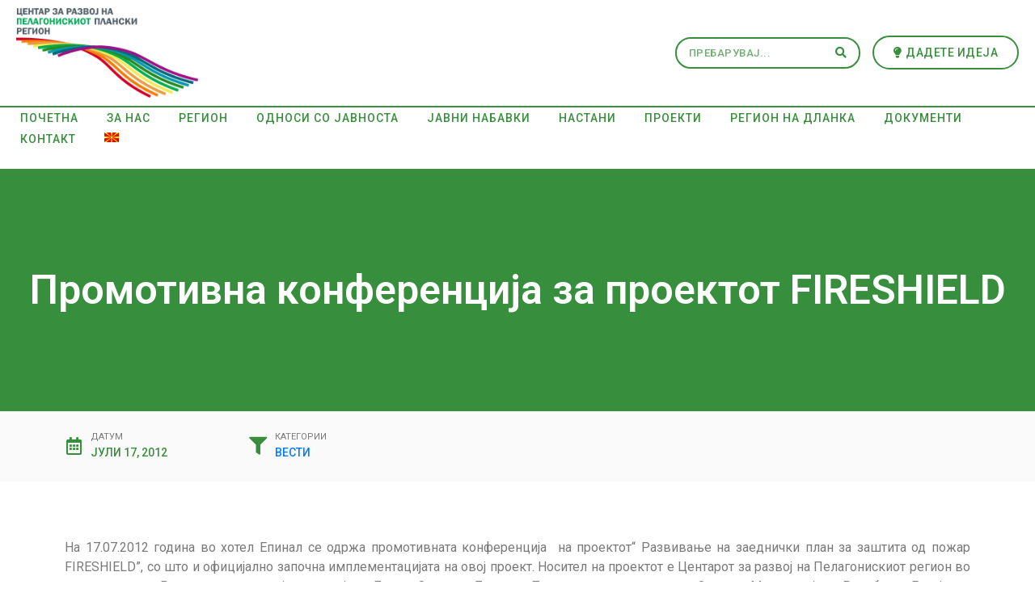

--- FILE ---
content_type: text/html; charset=UTF-8
request_url: https://pelagonijaregion.mk/2012/07/17/%D0%BF%D1%80%D0%BE%D0%BC%D0%BE%D1%82%D0%B8%D0%B2%D0%BD%D0%B0-%D0%BA%D0%BE%D0%BD%D1%84%D0%B5%D1%80%D0%B5%D0%BD%D1%86%D0%B8%D1%98%D0%B0-%D0%B7%D0%B0-%D0%BF%D1%80%D0%BE%D0%B5%D0%BA%D1%82%D0%BE%D1%82-fire/
body_size: 21090
content:
<!DOCTYPE html><html lang="mk-MK"><head >	<meta charset="UTF-8" />
	<meta name="viewport" content="width=device-width, initial-scale=1" />
	<title>Промотивна конференција за проектот FIRESHIELD &#8211; Центар за развој на Пелагониски плански регион</title>
<meta name='robots' content='max-image-preview:large' />
	<style>img:is([sizes="auto" i], [sizes^="auto," i]) { contain-intrinsic-size: 3000px 1500px }</style>
	<link rel="alternate" hreflang="mk" href="https://pelagonijaregion.mk/2012/07/17/%d0%bf%d1%80%d0%be%d0%bc%d0%be%d1%82%d0%b8%d0%b2%d0%bd%d0%b0-%d0%ba%d0%be%d0%bd%d1%84%d0%b5%d1%80%d0%b5%d0%bd%d1%86%d0%b8%d1%98%d0%b0-%d0%b7%d0%b0-%d0%bf%d1%80%d0%be%d0%b5%d0%ba%d1%82%d0%be%d1%82-fire/" />
<link rel="alternate" hreflang="x-default" href="https://pelagonijaregion.mk/2012/07/17/%d0%bf%d1%80%d0%be%d0%bc%d0%be%d1%82%d0%b8%d0%b2%d0%bd%d0%b0-%d0%ba%d0%be%d0%bd%d1%84%d0%b5%d1%80%d0%b5%d0%bd%d1%86%d0%b8%d1%98%d0%b0-%d0%b7%d0%b0-%d0%bf%d1%80%d0%be%d0%b5%d0%ba%d1%82%d0%be%d1%82-fire/" />
<link rel='dns-prefetch' href='//fonts.googleapis.com' />
<link rel="alternate" type="application/rss+xml" title="Центар за развој на Пелагониски плански регион &raquo; Фид" href="https://pelagonijaregion.mk/feed/" />
<link rel="alternate" type="application/rss+xml" title="Центар за развој на Пелагониски плански регион &raquo; фидови за коментари" href="https://pelagonijaregion.mk/comments/feed/" />
<link rel="alternate" type="application/rss+xml" title="Центар за развој на Пелагониски плански регион &raquo; Промотивна конференција за проектот FIRESHIELD фидови за коментари" href="https://pelagonijaregion.mk/2012/07/17/%d0%bf%d1%80%d0%be%d0%bc%d0%be%d1%82%d0%b8%d0%b2%d0%bd%d0%b0-%d0%ba%d0%be%d0%bd%d1%84%d0%b5%d1%80%d0%b5%d0%bd%d1%86%d0%b8%d1%98%d0%b0-%d0%b7%d0%b0-%d0%bf%d1%80%d0%be%d0%b5%d0%ba%d1%82%d0%be%d1%82-fire/feed/" />
<script type="text/javascript">
/* <![CDATA[ */
window._wpemojiSettings = {"baseUrl":"https:\/\/s.w.org\/images\/core\/emoji\/15.0.3\/72x72\/","ext":".png","svgUrl":"https:\/\/s.w.org\/images\/core\/emoji\/15.0.3\/svg\/","svgExt":".svg","source":{"concatemoji":"https:\/\/pelagonijaregion.mk\/p\/wp-includes\/js\/wp-emoji-release.min.js?ver=6.7.4"}};
/*! This file is auto-generated */
!function(i,n){var o,s,e;function c(e){try{var t={supportTests:e,timestamp:(new Date).valueOf()};sessionStorage.setItem(o,JSON.stringify(t))}catch(e){}}function p(e,t,n){e.clearRect(0,0,e.canvas.width,e.canvas.height),e.fillText(t,0,0);var t=new Uint32Array(e.getImageData(0,0,e.canvas.width,e.canvas.height).data),r=(e.clearRect(0,0,e.canvas.width,e.canvas.height),e.fillText(n,0,0),new Uint32Array(e.getImageData(0,0,e.canvas.width,e.canvas.height).data));return t.every(function(e,t){return e===r[t]})}function u(e,t,n){switch(t){case"flag":return n(e,"\ud83c\udff3\ufe0f\u200d\u26a7\ufe0f","\ud83c\udff3\ufe0f\u200b\u26a7\ufe0f")?!1:!n(e,"\ud83c\uddfa\ud83c\uddf3","\ud83c\uddfa\u200b\ud83c\uddf3")&&!n(e,"\ud83c\udff4\udb40\udc67\udb40\udc62\udb40\udc65\udb40\udc6e\udb40\udc67\udb40\udc7f","\ud83c\udff4\u200b\udb40\udc67\u200b\udb40\udc62\u200b\udb40\udc65\u200b\udb40\udc6e\u200b\udb40\udc67\u200b\udb40\udc7f");case"emoji":return!n(e,"\ud83d\udc26\u200d\u2b1b","\ud83d\udc26\u200b\u2b1b")}return!1}function f(e,t,n){var r="undefined"!=typeof WorkerGlobalScope&&self instanceof WorkerGlobalScope?new OffscreenCanvas(300,150):i.createElement("canvas"),a=r.getContext("2d",{willReadFrequently:!0}),o=(a.textBaseline="top",a.font="600 32px Arial",{});return e.forEach(function(e){o[e]=t(a,e,n)}),o}function t(e){var t=i.createElement("script");t.src=e,t.defer=!0,i.head.appendChild(t)}"undefined"!=typeof Promise&&(o="wpEmojiSettingsSupports",s=["flag","emoji"],n.supports={everything:!0,everythingExceptFlag:!0},e=new Promise(function(e){i.addEventListener("DOMContentLoaded",e,{once:!0})}),new Promise(function(t){var n=function(){try{var e=JSON.parse(sessionStorage.getItem(o));if("object"==typeof e&&"number"==typeof e.timestamp&&(new Date).valueOf()<e.timestamp+604800&&"object"==typeof e.supportTests)return e.supportTests}catch(e){}return null}();if(!n){if("undefined"!=typeof Worker&&"undefined"!=typeof OffscreenCanvas&&"undefined"!=typeof URL&&URL.createObjectURL&&"undefined"!=typeof Blob)try{var e="postMessage("+f.toString()+"("+[JSON.stringify(s),u.toString(),p.toString()].join(",")+"));",r=new Blob([e],{type:"text/javascript"}),a=new Worker(URL.createObjectURL(r),{name:"wpTestEmojiSupports"});return void(a.onmessage=function(e){c(n=e.data),a.terminate(),t(n)})}catch(e){}c(n=f(s,u,p))}t(n)}).then(function(e){for(var t in e)n.supports[t]=e[t],n.supports.everything=n.supports.everything&&n.supports[t],"flag"!==t&&(n.supports.everythingExceptFlag=n.supports.everythingExceptFlag&&n.supports[t]);n.supports.everythingExceptFlag=n.supports.everythingExceptFlag&&!n.supports.flag,n.DOMReady=!1,n.readyCallback=function(){n.DOMReady=!0}}).then(function(){return e}).then(function(){var e;n.supports.everything||(n.readyCallback(),(e=n.source||{}).concatemoji?t(e.concatemoji):e.wpemoji&&e.twemoji&&(t(e.twemoji),t(e.wpemoji)))}))}((window,document),window._wpemojiSettings);
/* ]]> */
</script>
<link rel='stylesheet' id='mec-select2-style-css' href='https://pelagonijaregion.mk/p/wp-content/plugins/modern-events-calendar-lite/assets/packages/select2/select2.min.css?ver=5.12.6' type='text/css' media='all' />
<link rel='stylesheet' id='mec-font-icons-css' href='https://pelagonijaregion.mk/p/wp-content/plugins/modern-events-calendar-lite/assets/css/iconfonts.css?ver=6.7.4' type='text/css' media='all' />
<link rel='stylesheet' id='mec-frontend-style-css' href='https://pelagonijaregion.mk/p/wp-content/plugins/modern-events-calendar-lite/assets/css/frontend.min.css?ver=5.12.6' type='text/css' media='all' />
<link rel='stylesheet' id='mec-tooltip-style-css' href='https://pelagonijaregion.mk/p/wp-content/plugins/modern-events-calendar-lite/assets/packages/tooltip/tooltip.css?ver=6.7.4' type='text/css' media='all' />
<link rel='stylesheet' id='mec-tooltip-shadow-style-css' href='https://pelagonijaregion.mk/p/wp-content/plugins/modern-events-calendar-lite/assets/packages/tooltip/tooltipster-sideTip-shadow.min.css?ver=6.7.4' type='text/css' media='all' />
<link rel='stylesheet' id='mec-featherlight-style-css' href='https://pelagonijaregion.mk/p/wp-content/plugins/modern-events-calendar-lite/assets/packages/featherlight/featherlight.css?ver=6.7.4' type='text/css' media='all' />
<link rel='stylesheet' id='mec-google-fonts-css' href='//fonts.googleapis.com/css?family=Montserrat%3A400%2C700%7CRoboto%3A100%2C300%2C400%2C700&#038;ver=6.7.4' type='text/css' media='all' />
<link rel='stylesheet' id='mec-lity-style-css' href='https://pelagonijaregion.mk/p/wp-content/plugins/modern-events-calendar-lite/assets/packages/lity/lity.min.css?ver=6.7.4' type='text/css' media='all' />
<link rel='stylesheet' id='jupiterx-child-css' href='https://pelagonijaregion.mk/p/wp-content/themes/jupiterx-child/assets/css/style.css?ver=6.7.4' type='text/css' media='all' />
<style id='wp-emoji-styles-inline-css' type='text/css'>

	img.wp-smiley, img.emoji {
		display: inline !important;
		border: none !important;
		box-shadow: none !important;
		height: 1em !important;
		width: 1em !important;
		margin: 0 0.07em !important;
		vertical-align: -0.1em !important;
		background: none !important;
		padding: 0 !important;
	}
</style>
<link rel='stylesheet' id='wp-block-library-css' href='https://pelagonijaregion.mk/p/wp-includes/css/dist/block-library/style.min.css?ver=6.7.4' type='text/css' media='all' />
<style id='wp-block-library-theme-inline-css' type='text/css'>
.wp-block-audio :where(figcaption){color:#555;font-size:13px;text-align:center}.is-dark-theme .wp-block-audio :where(figcaption){color:#ffffffa6}.wp-block-audio{margin:0 0 1em}.wp-block-code{border:1px solid #ccc;border-radius:4px;font-family:Menlo,Consolas,monaco,monospace;padding:.8em 1em}.wp-block-embed :where(figcaption){color:#555;font-size:13px;text-align:center}.is-dark-theme .wp-block-embed :where(figcaption){color:#ffffffa6}.wp-block-embed{margin:0 0 1em}.blocks-gallery-caption{color:#555;font-size:13px;text-align:center}.is-dark-theme .blocks-gallery-caption{color:#ffffffa6}:root :where(.wp-block-image figcaption){color:#555;font-size:13px;text-align:center}.is-dark-theme :root :where(.wp-block-image figcaption){color:#ffffffa6}.wp-block-image{margin:0 0 1em}.wp-block-pullquote{border-bottom:4px solid;border-top:4px solid;color:currentColor;margin-bottom:1.75em}.wp-block-pullquote cite,.wp-block-pullquote footer,.wp-block-pullquote__citation{color:currentColor;font-size:.8125em;font-style:normal;text-transform:uppercase}.wp-block-quote{border-left:.25em solid;margin:0 0 1.75em;padding-left:1em}.wp-block-quote cite,.wp-block-quote footer{color:currentColor;font-size:.8125em;font-style:normal;position:relative}.wp-block-quote:where(.has-text-align-right){border-left:none;border-right:.25em solid;padding-left:0;padding-right:1em}.wp-block-quote:where(.has-text-align-center){border:none;padding-left:0}.wp-block-quote.is-large,.wp-block-quote.is-style-large,.wp-block-quote:where(.is-style-plain){border:none}.wp-block-search .wp-block-search__label{font-weight:700}.wp-block-search__button{border:1px solid #ccc;padding:.375em .625em}:where(.wp-block-group.has-background){padding:1.25em 2.375em}.wp-block-separator.has-css-opacity{opacity:.4}.wp-block-separator{border:none;border-bottom:2px solid;margin-left:auto;margin-right:auto}.wp-block-separator.has-alpha-channel-opacity{opacity:1}.wp-block-separator:not(.is-style-wide):not(.is-style-dots){width:100px}.wp-block-separator.has-background:not(.is-style-dots){border-bottom:none;height:1px}.wp-block-separator.has-background:not(.is-style-wide):not(.is-style-dots){height:2px}.wp-block-table{margin:0 0 1em}.wp-block-table td,.wp-block-table th{word-break:normal}.wp-block-table :where(figcaption){color:#555;font-size:13px;text-align:center}.is-dark-theme .wp-block-table :where(figcaption){color:#ffffffa6}.wp-block-video :where(figcaption){color:#555;font-size:13px;text-align:center}.is-dark-theme .wp-block-video :where(figcaption){color:#ffffffa6}.wp-block-video{margin:0 0 1em}:root :where(.wp-block-template-part.has-background){margin-bottom:0;margin-top:0;padding:1.25em 2.375em}
</style>
<link rel='stylesheet' id='jet-engine-frontend-css' href='https://pelagonijaregion.mk/p/wp-content/plugins/jet-engine/assets/css/frontend.css?ver=2.4.13' type='text/css' media='all' />
<style id='classic-theme-styles-inline-css' type='text/css'>
/*! This file is auto-generated */
.wp-block-button__link{color:#fff;background-color:#32373c;border-radius:9999px;box-shadow:none;text-decoration:none;padding:calc(.667em + 2px) calc(1.333em + 2px);font-size:1.125em}.wp-block-file__button{background:#32373c;color:#fff;text-decoration:none}
</style>
<style id='global-styles-inline-css' type='text/css'>
:root{--wp--preset--aspect-ratio--square: 1;--wp--preset--aspect-ratio--4-3: 4/3;--wp--preset--aspect-ratio--3-4: 3/4;--wp--preset--aspect-ratio--3-2: 3/2;--wp--preset--aspect-ratio--2-3: 2/3;--wp--preset--aspect-ratio--16-9: 16/9;--wp--preset--aspect-ratio--9-16: 9/16;--wp--preset--color--black: #000000;--wp--preset--color--cyan-bluish-gray: #abb8c3;--wp--preset--color--white: #ffffff;--wp--preset--color--pale-pink: #f78da7;--wp--preset--color--vivid-red: #cf2e2e;--wp--preset--color--luminous-vivid-orange: #ff6900;--wp--preset--color--luminous-vivid-amber: #fcb900;--wp--preset--color--light-green-cyan: #7bdcb5;--wp--preset--color--vivid-green-cyan: #00d084;--wp--preset--color--pale-cyan-blue: #8ed1fc;--wp--preset--color--vivid-cyan-blue: #0693e3;--wp--preset--color--vivid-purple: #9b51e0;--wp--preset--gradient--vivid-cyan-blue-to-vivid-purple: linear-gradient(135deg,rgba(6,147,227,1) 0%,rgb(155,81,224) 100%);--wp--preset--gradient--light-green-cyan-to-vivid-green-cyan: linear-gradient(135deg,rgb(122,220,180) 0%,rgb(0,208,130) 100%);--wp--preset--gradient--luminous-vivid-amber-to-luminous-vivid-orange: linear-gradient(135deg,rgba(252,185,0,1) 0%,rgba(255,105,0,1) 100%);--wp--preset--gradient--luminous-vivid-orange-to-vivid-red: linear-gradient(135deg,rgba(255,105,0,1) 0%,rgb(207,46,46) 100%);--wp--preset--gradient--very-light-gray-to-cyan-bluish-gray: linear-gradient(135deg,rgb(238,238,238) 0%,rgb(169,184,195) 100%);--wp--preset--gradient--cool-to-warm-spectrum: linear-gradient(135deg,rgb(74,234,220) 0%,rgb(151,120,209) 20%,rgb(207,42,186) 40%,rgb(238,44,130) 60%,rgb(251,105,98) 80%,rgb(254,248,76) 100%);--wp--preset--gradient--blush-light-purple: linear-gradient(135deg,rgb(255,206,236) 0%,rgb(152,150,240) 100%);--wp--preset--gradient--blush-bordeaux: linear-gradient(135deg,rgb(254,205,165) 0%,rgb(254,45,45) 50%,rgb(107,0,62) 100%);--wp--preset--gradient--luminous-dusk: linear-gradient(135deg,rgb(255,203,112) 0%,rgb(199,81,192) 50%,rgb(65,88,208) 100%);--wp--preset--gradient--pale-ocean: linear-gradient(135deg,rgb(255,245,203) 0%,rgb(182,227,212) 50%,rgb(51,167,181) 100%);--wp--preset--gradient--electric-grass: linear-gradient(135deg,rgb(202,248,128) 0%,rgb(113,206,126) 100%);--wp--preset--gradient--midnight: linear-gradient(135deg,rgb(2,3,129) 0%,rgb(40,116,252) 100%);--wp--preset--font-size--small: 13px;--wp--preset--font-size--medium: 20px;--wp--preset--font-size--large: 36px;--wp--preset--font-size--x-large: 42px;--wp--preset--spacing--20: 0.44rem;--wp--preset--spacing--30: 0.67rem;--wp--preset--spacing--40: 1rem;--wp--preset--spacing--50: 1.5rem;--wp--preset--spacing--60: 2.25rem;--wp--preset--spacing--70: 3.38rem;--wp--preset--spacing--80: 5.06rem;--wp--preset--shadow--natural: 6px 6px 9px rgba(0, 0, 0, 0.2);--wp--preset--shadow--deep: 12px 12px 50px rgba(0, 0, 0, 0.4);--wp--preset--shadow--sharp: 6px 6px 0px rgba(0, 0, 0, 0.2);--wp--preset--shadow--outlined: 6px 6px 0px -3px rgba(255, 255, 255, 1), 6px 6px rgba(0, 0, 0, 1);--wp--preset--shadow--crisp: 6px 6px 0px rgba(0, 0, 0, 1);}:where(.is-layout-flex){gap: 0.5em;}:where(.is-layout-grid){gap: 0.5em;}body .is-layout-flex{display: flex;}.is-layout-flex{flex-wrap: wrap;align-items: center;}.is-layout-flex > :is(*, div){margin: 0;}body .is-layout-grid{display: grid;}.is-layout-grid > :is(*, div){margin: 0;}:where(.wp-block-columns.is-layout-flex){gap: 2em;}:where(.wp-block-columns.is-layout-grid){gap: 2em;}:where(.wp-block-post-template.is-layout-flex){gap: 1.25em;}:where(.wp-block-post-template.is-layout-grid){gap: 1.25em;}.has-black-color{color: var(--wp--preset--color--black) !important;}.has-cyan-bluish-gray-color{color: var(--wp--preset--color--cyan-bluish-gray) !important;}.has-white-color{color: var(--wp--preset--color--white) !important;}.has-pale-pink-color{color: var(--wp--preset--color--pale-pink) !important;}.has-vivid-red-color{color: var(--wp--preset--color--vivid-red) !important;}.has-luminous-vivid-orange-color{color: var(--wp--preset--color--luminous-vivid-orange) !important;}.has-luminous-vivid-amber-color{color: var(--wp--preset--color--luminous-vivid-amber) !important;}.has-light-green-cyan-color{color: var(--wp--preset--color--light-green-cyan) !important;}.has-vivid-green-cyan-color{color: var(--wp--preset--color--vivid-green-cyan) !important;}.has-pale-cyan-blue-color{color: var(--wp--preset--color--pale-cyan-blue) !important;}.has-vivid-cyan-blue-color{color: var(--wp--preset--color--vivid-cyan-blue) !important;}.has-vivid-purple-color{color: var(--wp--preset--color--vivid-purple) !important;}.has-black-background-color{background-color: var(--wp--preset--color--black) !important;}.has-cyan-bluish-gray-background-color{background-color: var(--wp--preset--color--cyan-bluish-gray) !important;}.has-white-background-color{background-color: var(--wp--preset--color--white) !important;}.has-pale-pink-background-color{background-color: var(--wp--preset--color--pale-pink) !important;}.has-vivid-red-background-color{background-color: var(--wp--preset--color--vivid-red) !important;}.has-luminous-vivid-orange-background-color{background-color: var(--wp--preset--color--luminous-vivid-orange) !important;}.has-luminous-vivid-amber-background-color{background-color: var(--wp--preset--color--luminous-vivid-amber) !important;}.has-light-green-cyan-background-color{background-color: var(--wp--preset--color--light-green-cyan) !important;}.has-vivid-green-cyan-background-color{background-color: var(--wp--preset--color--vivid-green-cyan) !important;}.has-pale-cyan-blue-background-color{background-color: var(--wp--preset--color--pale-cyan-blue) !important;}.has-vivid-cyan-blue-background-color{background-color: var(--wp--preset--color--vivid-cyan-blue) !important;}.has-vivid-purple-background-color{background-color: var(--wp--preset--color--vivid-purple) !important;}.has-black-border-color{border-color: var(--wp--preset--color--black) !important;}.has-cyan-bluish-gray-border-color{border-color: var(--wp--preset--color--cyan-bluish-gray) !important;}.has-white-border-color{border-color: var(--wp--preset--color--white) !important;}.has-pale-pink-border-color{border-color: var(--wp--preset--color--pale-pink) !important;}.has-vivid-red-border-color{border-color: var(--wp--preset--color--vivid-red) !important;}.has-luminous-vivid-orange-border-color{border-color: var(--wp--preset--color--luminous-vivid-orange) !important;}.has-luminous-vivid-amber-border-color{border-color: var(--wp--preset--color--luminous-vivid-amber) !important;}.has-light-green-cyan-border-color{border-color: var(--wp--preset--color--light-green-cyan) !important;}.has-vivid-green-cyan-border-color{border-color: var(--wp--preset--color--vivid-green-cyan) !important;}.has-pale-cyan-blue-border-color{border-color: var(--wp--preset--color--pale-cyan-blue) !important;}.has-vivid-cyan-blue-border-color{border-color: var(--wp--preset--color--vivid-cyan-blue) !important;}.has-vivid-purple-border-color{border-color: var(--wp--preset--color--vivid-purple) !important;}.has-vivid-cyan-blue-to-vivid-purple-gradient-background{background: var(--wp--preset--gradient--vivid-cyan-blue-to-vivid-purple) !important;}.has-light-green-cyan-to-vivid-green-cyan-gradient-background{background: var(--wp--preset--gradient--light-green-cyan-to-vivid-green-cyan) !important;}.has-luminous-vivid-amber-to-luminous-vivid-orange-gradient-background{background: var(--wp--preset--gradient--luminous-vivid-amber-to-luminous-vivid-orange) !important;}.has-luminous-vivid-orange-to-vivid-red-gradient-background{background: var(--wp--preset--gradient--luminous-vivid-orange-to-vivid-red) !important;}.has-very-light-gray-to-cyan-bluish-gray-gradient-background{background: var(--wp--preset--gradient--very-light-gray-to-cyan-bluish-gray) !important;}.has-cool-to-warm-spectrum-gradient-background{background: var(--wp--preset--gradient--cool-to-warm-spectrum) !important;}.has-blush-light-purple-gradient-background{background: var(--wp--preset--gradient--blush-light-purple) !important;}.has-blush-bordeaux-gradient-background{background: var(--wp--preset--gradient--blush-bordeaux) !important;}.has-luminous-dusk-gradient-background{background: var(--wp--preset--gradient--luminous-dusk) !important;}.has-pale-ocean-gradient-background{background: var(--wp--preset--gradient--pale-ocean) !important;}.has-electric-grass-gradient-background{background: var(--wp--preset--gradient--electric-grass) !important;}.has-midnight-gradient-background{background: var(--wp--preset--gradient--midnight) !important;}.has-small-font-size{font-size: var(--wp--preset--font-size--small) !important;}.has-medium-font-size{font-size: var(--wp--preset--font-size--medium) !important;}.has-large-font-size{font-size: var(--wp--preset--font-size--large) !important;}.has-x-large-font-size{font-size: var(--wp--preset--font-size--x-large) !important;}
:where(.wp-block-post-template.is-layout-flex){gap: 1.25em;}:where(.wp-block-post-template.is-layout-grid){gap: 1.25em;}
:where(.wp-block-columns.is-layout-flex){gap: 2em;}:where(.wp-block-columns.is-layout-grid){gap: 2em;}
:root :where(.wp-block-pullquote){font-size: 1.5em;line-height: 1.6;}
</style>
<link rel='stylesheet' id='wpml-legacy-horizontal-list-0-css' href='https://pelagonijaregion.mk/p/wp-content/plugins/sitepress-multilingual-cms/templates/language-switchers/legacy-list-horizontal/style.min.css?ver=1' type='text/css' media='all' />
<link rel='stylesheet' id='wpml-menu-item-0-css' href='https://pelagonijaregion.mk/p/wp-content/plugins/sitepress-multilingual-cms/templates/language-switchers/menu-item/style.min.css?ver=1' type='text/css' media='all' />
<link rel='stylesheet' id='jupiterx-css' href='https://pelagonijaregion.mk/p/wp-content/uploads/jupiterx/compiler/jupiterx/d4f62cd.css?ver=1.20.1' type='text/css' media='all' />
<link rel='stylesheet' id='font-awesome-all-css' href='https://pelagonijaregion.mk/p/wp-content/plugins/jet-menu/assets/public/lib/font-awesome/css/all.min.css?ver=5.12.0' type='text/css' media='all' />
<link rel='stylesheet' id='font-awesome-v4-shims-css' href='https://pelagonijaregion.mk/p/wp-content/plugins/jet-menu/assets/public/lib/font-awesome/css/v4-shims.min.css?ver=5.12.0' type='text/css' media='all' />
<link rel='stylesheet' id='jet-menu-public-css' href='https://pelagonijaregion.mk/p/wp-content/plugins/jet-menu/assets/public/css/public.css?ver=2.0.5' type='text/css' media='all' />
<link rel='stylesheet' id='jet-elements-css' href='https://pelagonijaregion.mk/p/wp-content/plugins/jet-elements/assets/css/jet-elements.css?ver=2.3.3' type='text/css' media='all' />
<link rel='stylesheet' id='jet-elements-skin-css' href='https://pelagonijaregion.mk/p/wp-content/plugins/jet-elements/assets/css/jet-elements-skin.css?ver=2.3.3' type='text/css' media='all' />
<link rel='stylesheet' id='elementor-icons-css' href='https://pelagonijaregion.mk/p/wp-content/plugins/elementor/assets/lib/eicons/css/elementor-icons.min.css?ver=5.9.1' type='text/css' media='all' />
<link rel='stylesheet' id='elementor-animations-css' href='https://pelagonijaregion.mk/p/wp-content/plugins/elementor/assets/lib/animations/animations.min.css?ver=3.0.14' type='text/css' media='all' />
<link rel='stylesheet' id='elementor-frontend-legacy-css' href='https://pelagonijaregion.mk/p/wp-content/plugins/elementor/assets/css/frontend-legacy.min.css?ver=3.0.14' type='text/css' media='all' />
<link rel='stylesheet' id='elementor-frontend-css' href='https://pelagonijaregion.mk/p/wp-content/plugins/elementor/assets/css/frontend.min.css?ver=3.0.14' type='text/css' media='all' />
<link rel='stylesheet' id='font-awesome-css' href='https://pelagonijaregion.mk/p/wp-content/plugins/elementor/assets/lib/font-awesome/css/font-awesome.min.css?ver=4.7.0' type='text/css' media='all' />
<link rel='stylesheet' id='raven-frontend-css' href='https://pelagonijaregion.mk/p/wp-content/plugins/raven/assets/css/frontend.min.css?ver=1.11.0' type='text/css' media='all' />
<link rel='stylesheet' id='elementor-post-5-css' href='https://pelagonijaregion.mk/p/wp-content/uploads/elementor/css/post-5.css?ver=1739041652' type='text/css' media='all' />
<link rel='stylesheet' id='elementor-pro-css' href='https://pelagonijaregion.mk/p/wp-content/plugins/elementor-pro/assets/css/frontend.min.css?ver=3.0.2' type='text/css' media='all' />
<link rel='stylesheet' id='jet-blog-css' href='https://pelagonijaregion.mk/p/wp-content/plugins/jet-blog/assets/css/jet-blog.css?ver=2.2.9' type='text/css' media='all' />
<link rel='stylesheet' id='jet-tabs-frontend-css' href='https://pelagonijaregion.mk/p/wp-content/plugins/jet-tabs/assets/css/jet-tabs-frontend.css?ver=2.1.7' type='text/css' media='all' />
<link rel='stylesheet' id='jet-tricks-frontend-css' href='https://pelagonijaregion.mk/p/wp-content/plugins/jet-tricks/assets/css/jet-tricks-frontend.css?ver=1.2.12' type='text/css' media='all' />
<link rel='stylesheet' id='flatpickr-css' href='https://pelagonijaregion.mk/p/wp-content/plugins/elementor/assets/lib/flatpickr/flatpickr.min.css?ver=4.1.4' type='text/css' media='all' />
<link rel='stylesheet' id='elementor-global-css' href='https://pelagonijaregion.mk/p/wp-content/uploads/elementor/css/global.css?ver=1739041653' type='text/css' media='all' />
<link rel='stylesheet' id='elementor-post-41-css' href='https://pelagonijaregion.mk/p/wp-content/uploads/elementor/css/post-41.css?ver=1739041653' type='text/css' media='all' />
<link rel='stylesheet' id='elementor-post-154-css' href='https://pelagonijaregion.mk/p/wp-content/uploads/elementor/css/post-154.css?ver=1739041654' type='text/css' media='all' />
<link rel='stylesheet' id='google-fonts-1-css' href='https://fonts.googleapis.com/css?family=Roboto%3A100%2C100italic%2C200%2C200italic%2C300%2C300italic%2C400%2C400italic%2C500%2C500italic%2C600%2C600italic%2C700%2C700italic%2C800%2C800italic%2C900%2C900italic%7CRoboto+Slab%3A100%2C100italic%2C200%2C200italic%2C300%2C300italic%2C400%2C400italic%2C500%2C500italic%2C600%2C600italic%2C700%2C700italic%2C800%2C800italic%2C900%2C900italic&#038;ver=6.7.4' type='text/css' media='all' />
<link rel='stylesheet' id='elementor-icons-shared-0-css' href='https://pelagonijaregion.mk/p/wp-content/plugins/elementor/assets/lib/font-awesome/css/fontawesome.min.css?ver=5.12.0' type='text/css' media='all' />
<link rel='stylesheet' id='elementor-icons-fa-solid-css' href='https://pelagonijaregion.mk/p/wp-content/plugins/elementor/assets/lib/font-awesome/css/solid.min.css?ver=5.12.0' type='text/css' media='all' />
<link rel='stylesheet' id='elementor-icons-fa-brands-css' href='https://pelagonijaregion.mk/p/wp-content/plugins/elementor/assets/lib/font-awesome/css/brands.min.css?ver=5.12.0' type='text/css' media='all' />
<script type="text/javascript" src="https://pelagonijaregion.mk/p/wp-includes/js/jquery/jquery.min.js?ver=3.7.1" id="jquery-core-js"></script>
<script type="text/javascript" src="https://pelagonijaregion.mk/p/wp-includes/js/jquery/jquery-migrate.min.js?ver=3.4.1" id="jquery-migrate-js"></script>
<script type="text/javascript" id="mec-frontend-script-js-extra">
/* <![CDATA[ */
var mecdata = {"day":"day","days":"days","hour":"hour","hours":"hours","minute":"minute","minutes":"minutes","second":"second","seconds":"seconds","elementor_edit_mode":"no","recapcha_key":"","ajax_url":"https:\/\/pelagonijaregion.mk\/p\/wp-admin\/admin-ajax.php","fes_nonce":"b3486b66f1","current_year":"2026","current_month":"01","datepicker_format":"yy-mm-dd"};
/* ]]> */
</script>
<script type="text/javascript" src="https://pelagonijaregion.mk/p/wp-content/plugins/modern-events-calendar-lite/assets/js/frontend.js?ver=5.12.6" id="mec-frontend-script-js"></script>
<script type="text/javascript" src="https://pelagonijaregion.mk/p/wp-content/plugins/modern-events-calendar-lite/assets/js/events.js?ver=5.12.6" id="mec-events-script-js"></script>
<script type="text/javascript" src="https://pelagonijaregion.mk/p/wp-content/themes/jupiterx/lib/assets/dist/js/utils.min.js?ver=1.20.1" id="jupiterx-utils-js"></script>
<link rel="https://api.w.org/" href="https://pelagonijaregion.mk/wp-json/" /><link rel="alternate" title="JSON" type="application/json" href="https://pelagonijaregion.mk/wp-json/wp/v2/posts/1057" /><link rel="EditURI" type="application/rsd+xml" title="RSD" href="https://pelagonijaregion.mk/p/xmlrpc.php?rsd" />
<meta name="generator" content="WordPress 6.7.4" />
<link rel="canonical" href="https://pelagonijaregion.mk/2012/07/17/%d0%bf%d1%80%d0%be%d0%bc%d0%be%d1%82%d0%b8%d0%b2%d0%bd%d0%b0-%d0%ba%d0%be%d0%bd%d1%84%d0%b5%d1%80%d0%b5%d0%bd%d1%86%d0%b8%d1%98%d0%b0-%d0%b7%d0%b0-%d0%bf%d1%80%d0%be%d0%b5%d0%ba%d1%82%d0%be%d1%82-fire/" />
<link rel='shortlink' href='https://pelagonijaregion.mk/?p=1057' />
<link rel="alternate" title="oEmbed (JSON)" type="application/json+oembed" href="https://pelagonijaregion.mk/wp-json/oembed/1.0/embed?url=https%3A%2F%2Fpelagonijaregion.mk%2F2012%2F07%2F17%2F%25d0%25bf%25d1%2580%25d0%25be%25d0%25bc%25d0%25be%25d1%2582%25d0%25b8%25d0%25b2%25d0%25bd%25d0%25b0-%25d0%25ba%25d0%25be%25d0%25bd%25d1%2584%25d0%25b5%25d1%2580%25d0%25b5%25d0%25bd%25d1%2586%25d0%25b8%25d1%2598%25d0%25b0-%25d0%25b7%25d0%25b0-%25d0%25bf%25d1%2580%25d0%25be%25d0%25b5%25d0%25ba%25d1%2582%25d0%25be%25d1%2582-fire%2F" />
<link rel="alternate" title="oEmbed (XML)" type="text/xml+oembed" href="https://pelagonijaregion.mk/wp-json/oembed/1.0/embed?url=https%3A%2F%2Fpelagonijaregion.mk%2F2012%2F07%2F17%2F%25d0%25bf%25d1%2580%25d0%25be%25d0%25bc%25d0%25be%25d1%2582%25d0%25b8%25d0%25b2%25d0%25bd%25d0%25b0-%25d0%25ba%25d0%25be%25d0%25bd%25d1%2584%25d0%25b5%25d1%2580%25d0%25b5%25d0%25bd%25d1%2586%25d0%25b8%25d1%2598%25d0%25b0-%25d0%25b7%25d0%25b0-%25d0%25bf%25d1%2580%25d0%25be%25d0%25b5%25d0%25ba%25d1%2582%25d0%25be%25d1%2582-fire%2F&#038;format=xml" />
<meta name="generator" content="WPML ver:4.6.15 stt:1,33;" />
<style type="text/css">.recentcomments a{display:inline !important;padding:0 !important;margin:0 !important;}</style>		<link rel="pingback" href="https://pelagonijaregion.mk/p/xmlrpc.php">
		<meta name="generator" content="Powered by Slider Revolution 6.7.28 - responsive, Mobile-Friendly Slider Plugin for WordPress with comfortable drag and drop interface." />
<link rel="icon" href="https://pelagonijaregion.mk/p/wp-content/uploads/2021/01/cropped-pelagonija-favicon-square-32x32.png" sizes="32x32" />
<link rel="icon" href="https://pelagonijaregion.mk/p/wp-content/uploads/2021/01/cropped-pelagonija-favicon-square-192x192.png" sizes="192x192" />
<link rel="apple-touch-icon" href="https://pelagonijaregion.mk/p/wp-content/uploads/2021/01/cropped-pelagonija-favicon-square-180x180.png" />
<meta name="msapplication-TileImage" content="https://pelagonijaregion.mk/p/wp-content/uploads/2021/01/cropped-pelagonija-favicon-square-270x270.png" />
<script>function setREVStartSize(e){
			//window.requestAnimationFrame(function() {
				window.RSIW = window.RSIW===undefined ? window.innerWidth : window.RSIW;
				window.RSIH = window.RSIH===undefined ? window.innerHeight : window.RSIH;
				try {
					var pw = document.getElementById(e.c).parentNode.offsetWidth,
						newh;
					pw = pw===0 || isNaN(pw) || (e.l=="fullwidth" || e.layout=="fullwidth") ? window.RSIW : pw;
					e.tabw = e.tabw===undefined ? 0 : parseInt(e.tabw);
					e.thumbw = e.thumbw===undefined ? 0 : parseInt(e.thumbw);
					e.tabh = e.tabh===undefined ? 0 : parseInt(e.tabh);
					e.thumbh = e.thumbh===undefined ? 0 : parseInt(e.thumbh);
					e.tabhide = e.tabhide===undefined ? 0 : parseInt(e.tabhide);
					e.thumbhide = e.thumbhide===undefined ? 0 : parseInt(e.thumbhide);
					e.mh = e.mh===undefined || e.mh=="" || e.mh==="auto" ? 0 : parseInt(e.mh,0);
					if(e.layout==="fullscreen" || e.l==="fullscreen")
						newh = Math.max(e.mh,window.RSIH);
					else{
						e.gw = Array.isArray(e.gw) ? e.gw : [e.gw];
						for (var i in e.rl) if (e.gw[i]===undefined || e.gw[i]===0) e.gw[i] = e.gw[i-1];
						e.gh = e.el===undefined || e.el==="" || (Array.isArray(e.el) && e.el.length==0)? e.gh : e.el;
						e.gh = Array.isArray(e.gh) ? e.gh : [e.gh];
						for (var i in e.rl) if (e.gh[i]===undefined || e.gh[i]===0) e.gh[i] = e.gh[i-1];
											
						var nl = new Array(e.rl.length),
							ix = 0,
							sl;
						e.tabw = e.tabhide>=pw ? 0 : e.tabw;
						e.thumbw = e.thumbhide>=pw ? 0 : e.thumbw;
						e.tabh = e.tabhide>=pw ? 0 : e.tabh;
						e.thumbh = e.thumbhide>=pw ? 0 : e.thumbh;
						for (var i in e.rl) nl[i] = e.rl[i]<window.RSIW ? 0 : e.rl[i];
						sl = nl[0];
						for (var i in nl) if (sl>nl[i] && nl[i]>0) { sl = nl[i]; ix=i;}
						var m = pw>(e.gw[ix]+e.tabw+e.thumbw) ? 1 : (pw-(e.tabw+e.thumbw)) / (e.gw[ix]);
						newh =  (e.gh[ix] * m) + (e.tabh + e.thumbh);
					}
					var el = document.getElementById(e.c);
					if (el!==null && el) el.style.height = newh+"px";
					el = document.getElementById(e.c+"_wrapper");
					if (el!==null && el) {
						el.style.height = newh+"px";
						el.style.display = "block";
					}
				} catch(e){
					console.log("Failure at Presize of Slider:" + e)
				}
			//});
		  };</script>
</head><body class="post-template-default single single-post postid-1057 single-format-standard no-js jet-desktop-menu-active elementor-default elementor-kit-5 jupiterx-post-template-custom" itemscope="itemscope" itemtype="http://schema.org/WebPage"><a class="jupiterx-a11y jupiterx-a11y-skip-navigation-link" href="#jupiterx-primary">Skip to content</a><div class="jupiterx-site"><header class="jupiterx-header jupiterx-header-custom" data-jupiterx-settings="{&quot;breakpoint&quot;:&quot;767.98&quot;,&quot;template&quot;:&quot;41&quot;,&quot;behavior&quot;:&quot;&quot;}" role="banner" itemscope="itemscope" itemtype="http://schema.org/WPHeader">		<div data-elementor-type="header" data-elementor-id="41" class="elementor elementor-41" data-elementor-settings="[]">
		<div class="elementor-section-wrap">
					<section class="elementor-section elementor-top-section elementor-element elementor-element-7cd255be elementor-section-stretched elementor-section-full_width elementor-hidden-tablet elementor-hidden-phone elementor-section-height-default elementor-section-height-default" data-id="7cd255be" data-element_type="section" data-settings="{&quot;background_background&quot;:&quot;classic&quot;,&quot;stretch_section&quot;:&quot;section-stretched&quot;}">
						<div class="elementor-container elementor-column-gap-no">
							<div class="elementor-row">
					<div class="elementor-column elementor-col-100 elementor-top-column elementor-element elementor-element-76b49353 raven-column-flex-center raven-column-flex-horizontal" data-id="76b49353" data-element_type="column">
			<div class="elementor-column-wrap elementor-element-populated">
							<div class="elementor-widget-wrap">
						<div class="elementor-element elementor-element-7337f591 elementor-widget elementor-widget-raven-site-logo" data-id="7337f591" data-element_type="widget" data-widget_type="raven-site-logo.default">
				<div class="elementor-widget-container">
					<div class="raven-widget-wrapper">
			<div class="raven-site-logo">
									<a class="raven-site-logo-link" href="https://pelagonijaregion.mk">
													<img src="https://pelagonijaregion.mk/p/wp-content/uploads/2021/01/logo-big-3.png" alt="Центар за развој на Пелагониски плански регион" class="raven-site-logo-desktop raven-site-logo-tablet raven-site-logo-mobile" data-no-lazy="1" srcset="https://pelagonijaregion.mk/p/wp-content/uploads/2021/01/logo-big-3.png 1x, https://pelagonijaregion.mk/p/wp-content/uploads/2021/01/logo-big-4.png 2x" />
													</a>
							</div>
		</div>
				</div>
				</div>
				<div class="elementor-element elementor-element-b175988 elementor-widget elementor-widget-raven-flex-spacer" data-id="b175988" data-element_type="widget" data-widget_type="raven-flex-spacer.default">
				<div class="elementor-widget-container">
						<div class="raven-spacer">&nbsp;</div>
				</div>
				</div>
				<div class="elementor-element elementor-element-4ed2709 elementor-align-left elementor-widget elementor-widget-raven-search-form" data-id="4ed2709" data-element_type="widget" data-settings="{&quot;_skin&quot;:&quot;classic&quot;}" data-widget_type="raven-search-form.classic">
				<div class="elementor-widget-container">
					<form class="raven-search-form raven-search-form-classic" method="get" action="https://pelagonijaregion.mk" role="search">
			<div class="raven-search-form-container">
				<div class="raven-search-form-inner">
					<input class="raven-search-form-input" type="search" name="s" placeholder="Пребарувај..." />
					<button class="raven-search-form-button fas fa-search"></button>									</div>
			</div>
		</form>
				</div>
				</div>
				<div class="elementor-element elementor-element-38ba6c0 elementor-widget elementor-widget-button" data-id="38ba6c0" data-element_type="widget" data-widget_type="button.default">
				<div class="elementor-widget-container">
					<div class="elementor-button-wrapper">
			<a href="https://regions.mk/pelagonija/e-ideja/" class="elementor-button-link elementor-button elementor-size-sm elementor-animation-pulse-shrink" role="button">
						<span class="elementor-button-content-wrapper">
						<span class="elementor-button-icon elementor-align-icon-left">
				<i aria-hidden="true" class="fas fa-lightbulb"></i>			</span>
						<span class="elementor-button-text">Дадете идеја</span>
		</span>
					</a>
		</div>
				</div>
				</div>
						</div>
					</div>
		</div>
								</div>
					</div>
		</section>
				<section class="elementor-section elementor-top-section elementor-element elementor-element-13085f8e elementor-section-height-min-height elementor-section-stretched elementor-section-full_width elementor-section-content-middle elementor-hidden-tablet elementor-hidden-phone elementor-section-height-default elementor-section-items-middle" data-id="13085f8e" data-element_type="section" data-settings="{&quot;background_background&quot;:&quot;classic&quot;,&quot;stretch_section&quot;:&quot;section-stretched&quot;}">
						<div class="elementor-container elementor-column-gap-no">
							<div class="elementor-row">
					<div class="elementor-column elementor-col-100 elementor-top-column elementor-element elementor-element-7b61aee4 raven-column-flex-horizontal" data-id="7b61aee4" data-element_type="column">
			<div class="elementor-column-wrap elementor-element-populated">
							<div class="elementor-widget-wrap">
						<div class="elementor-element elementor-element-6d7da7dc raven-breakpoint-tablet raven-nav-menu-align-left elementor-widget elementor-widget-raven-nav-menu" data-id="6d7da7dc" data-element_type="widget" data-settings="{&quot;mobile_layout&quot;:&quot;side&quot;,&quot;side_menu_effect&quot;:&quot;overlay&quot;,&quot;submenu_space_between&quot;:{&quot;unit&quot;:&quot;px&quot;,&quot;size&quot;:&quot;&quot;,&quot;sizes&quot;:[]},&quot;submenu_opening_position&quot;:&quot;bottom&quot;,&quot;side_menu_alignment&quot;:&quot;left&quot;,&quot;menu_container_width&quot;:{&quot;unit&quot;:&quot;px&quot;,&quot;size&quot;:&quot;&quot;,&quot;sizes&quot;:[]},&quot;menu_container_width_tablet&quot;:{&quot;unit&quot;:&quot;px&quot;,&quot;size&quot;:&quot;&quot;,&quot;sizes&quot;:[]},&quot;menu_container_width_mobile&quot;:{&quot;unit&quot;:&quot;px&quot;,&quot;size&quot;:&quot;&quot;,&quot;sizes&quot;:[]}}" data-widget_type="raven-nav-menu.default">
				<div class="elementor-widget-container">
					<nav class="raven-nav-menu-main raven-nav-menu-horizontal raven-nav-menu-tablet-horizontal raven-nav-menu-mobile-horizontal raven-nav-icons-hidden-tablet raven-nav-icons-hidden-mobile">
			<ul id="menu-6d7da7dc" class="raven-nav-menu"><li class="menu-item menu-item-type-post_type menu-item-object-page menu-item-home menu-item-28"><a href="https://pelagonijaregion.mk/" class="raven-menu-item raven-link-item ">Почетна</a></li>
<li class="menu-item menu-item-type-custom menu-item-object-custom menu-item-has-children menu-item-4689"><a href="#" class="raven-menu-item raven-link-item ">За нас</a>
<ul class="0 sub-menu raven-submenu">
	<li class="menu-item menu-item-type-post_type menu-item-object-page menu-item-4688"><a href="https://pelagonijaregion.mk/za-nas/" class="raven-submenu-item raven-link-item ">Центар за развој на Пелагониски плански регион</a></li>
	<li class="menu-item menu-item-type-post_type menu-item-object-page menu-item-591"><a href="https://pelagonijaregion.mk/za-nas/sovet-za-razvoj/" class="raven-submenu-item raven-link-item ">Совет за развој</a></li>
	<li class="menu-item menu-item-type-post_type menu-item-object-page menu-item-has-children menu-item-593"><a href="https://pelagonijaregion.mk/za-nas/evropa/" class="raven-submenu-item raven-link-item ">Европска интеграција</a>
	<ul class="1 sub-menu raven-submenu">
		<li class="menu-item menu-item-type-post_type menu-item-object-page menu-item-594"><a href="https://pelagonijaregion.mk/za-nas/evropa/ipa-proekti/" class="raven-submenu-item raven-link-item ">ИПА проекти</a></li>
		<li class="menu-item menu-item-type-post_type menu-item-object-page menu-item-595"><a href="https://pelagonijaregion.mk/za-nas/evropa/programi/" class="raven-submenu-item raven-link-item ">Програми на ЕУ</a></li>
		<li class="menu-item menu-item-type-post_type menu-item-object-page menu-item-596"><a href="https://pelagonijaregion.mk/za-nas/evropa/megunarodna-sorabotka/" class="raven-submenu-item raven-link-item ">Меѓународна соработка</a></li>
		<li class="menu-item menu-item-type-post_type menu-item-object-page menu-item-597"><a href="https://pelagonijaregion.mk/za-nas/evropa/povazni-linkovi/" class="raven-submenu-item raven-link-item ">Поважни линкови</a></li>
	</ul>
</li>
	<li class="menu-item menu-item-type-post_type menu-item-object-page menu-item-819"><a href="https://pelagonijaregion.mk/za-nas/biznis-centar/" class="raven-submenu-item raven-link-item ">Бизнис центар</a></li>
</ul>
</li>
<li class="menu-item menu-item-type-post_type menu-item-object-page menu-item-has-children menu-item-30"><a href="https://pelagonijaregion.mk/region/" class="raven-menu-item raven-link-item ">Регион</a>
<ul class="0 sub-menu raven-submenu">
	<li class="menu-item menu-item-type-post_type menu-item-object-page menu-item-200"><a href="https://pelagonijaregion.mk/region/opstini/" class="raven-submenu-item raven-link-item ">Општини</a></li>
	<li class="menu-item menu-item-type-post_type menu-item-object-page menu-item-31"><a href="https://pelagonijaregion.mk/region/biznis-zaednici/" class="raven-submenu-item raven-link-item ">Бизнис заедници</a></li>
	<li class="menu-item menu-item-type-post_type menu-item-object-page menu-item-32"><a href="https://pelagonijaregion.mk/region/gragjanski-zaednici/" class="raven-submenu-item raven-link-item ">Граѓански заедници</a></li>
	<li class="menu-item menu-item-type-post_type menu-item-object-page menu-item-73"><a href="https://pelagonijaregion.mk/region/naucni-i-obrazovni-institucii/" class="raven-submenu-item raven-link-item ">Научни и образовни институции</a></li>
	<li class="menu-item menu-item-type-post_type menu-item-object-page menu-item-622"><a href="https://pelagonijaregion.mk/region/infrastruktura/" class="raven-submenu-item raven-link-item ">Инфраструктура</a></li>
	<li class="menu-item menu-item-type-post_type menu-item-object-page menu-item-623"><a href="https://pelagonijaregion.mk/region/%d1%82%d1%83%d1%80%d0%b8%d0%b7%d0%b0%d0%bc-%d0%b8-%d0%ba%d1%83%d0%bb%d1%82%d1%83%d1%80%d0%b0/" class="raven-submenu-item raven-link-item ">Туризам и култура</a></li>
	<li class="menu-item menu-item-type-post_type menu-item-object-page menu-item-624"><a href="https://pelagonijaregion.mk/region/zemjodelstvo-i-ruralen-razvoj/" class="raven-submenu-item raven-link-item ">Земјоделство и рурален развој</a></li>
	<li class="menu-item menu-item-type-post_type menu-item-object-page menu-item-625"><a href="https://pelagonijaregion.mk/region/zivotna-sredina/" class="raven-submenu-item raven-link-item ">Животна средина</a></li>
</ul>
</li>
<li class="menu-item menu-item-type-post_type menu-item-object-page menu-item-has-children menu-item-33"><a href="https://pelagonijaregion.mk/odnosi-so-javnosta/" class="raven-menu-item raven-link-item ">Односи со јавноста</a>
<ul class="0 sub-menu raven-submenu">
	<li class="menu-item menu-item-type-post_type menu-item-object-page menu-item-4726"><a href="https://pelagonijaregion.mk/odnosi-so-javnosta/vesti/" class="raven-submenu-item raven-link-item ">Вести</a></li>
	<li class="menu-item menu-item-type-post_type menu-item-object-page menu-item-4724"><a href="https://pelagonijaregion.mk/odnosi-so-javnosta/oglasi/" class="raven-submenu-item raven-link-item ">Огласи</a></li>
	<li class="menu-item menu-item-type-post_type menu-item-object-page menu-item-4723"><a href="https://pelagonijaregion.mk/odnosi-so-javnosta/sednici/" class="raven-submenu-item raven-link-item ">Седници на Совет</a></li>
	<li class="menu-item menu-item-type-post_type menu-item-object-page menu-item-4721"><a href="https://pelagonijaregion.mk/odnosi-so-javnosta/regionalni-forumi/" class="raven-submenu-item raven-link-item ">Регионални форуми</a></li>
	<li class="menu-item menu-item-type-post_type menu-item-object-page menu-item-4718"><a href="https://pelagonijaregion.mk/odnosi-so-javnosta/aktivnosti/" class="raven-submenu-item raven-link-item ">Активности</a></li>
	<li class="menu-item menu-item-type-post_type menu-item-object-page menu-item-113"><a href="https://pelagonijaregion.mk/odnosi-so-javnosta/pristap-do-informacii/" class="raven-submenu-item raven-link-item ">Пристап до информации</a></li>
	<li class="menu-item menu-item-type-post_type menu-item-object-page menu-item-111"><a href="https://pelagonijaregion.mk/odnosi-so-javnosta/galerija/" class="raven-submenu-item raven-link-item ">Галерија</a></li>
</ul>
</li>
<li class="menu-item menu-item-type-post_type menu-item-object-page menu-item-104"><a href="https://pelagonijaregion.mk/javni-nabavki/" class="raven-menu-item raven-link-item ">Јавни набавки</a></li>
<li class="menu-item menu-item-type-post_type menu-item-object-page menu-item-55"><a href="https://pelagonijaregion.mk/nastani/" class="raven-menu-item raven-link-item ">Настани</a></li>
<li class="menu-item menu-item-type-post_type menu-item-object-page menu-item-has-children menu-item-35"><a href="https://pelagonijaregion.mk/proekti/" class="raven-menu-item raven-link-item ">Проекти</a>
<ul class="0 sub-menu raven-submenu">
	<li class="menu-item menu-item-type-custom menu-item-object-custom menu-item-has-children menu-item-4069"><a href="#" class="raven-submenu-item raven-link-item ">I-TOUR</a>
	<ul class="1 sub-menu raven-submenu">
		<li class="menu-item menu-item-type-post_type menu-item-object-page menu-item-4077"><a href="https://pelagonijaregion.mk/proekti/i-tour-aktivnosti/" class="raven-submenu-item raven-link-item ">Активности</a></li>
		<li class="menu-item menu-item-type-post_type menu-item-object-page menu-item-4076"><a href="https://pelagonijaregion.mk/proekti/i-tour-javni-nabavki/" class="raven-submenu-item raven-link-item ">Јавни набавки</a></li>
	</ul>
</li>
	<li class="menu-item menu-item-type-custom menu-item-object-custom menu-item-has-children menu-item-4070"><a href="#" class="raven-submenu-item raven-link-item ">J-CROSS</a>
	<ul class="1 sub-menu raven-submenu">
		<li class="menu-item menu-item-type-post_type menu-item-object-page menu-item-4075"><a href="https://pelagonijaregion.mk/proekti/j-cross-aktivnosti/" class="raven-submenu-item raven-link-item ">Активности</a></li>
		<li class="menu-item menu-item-type-post_type menu-item-object-page menu-item-4074"><a href="https://pelagonijaregion.mk/proekti/j-cross-javni-nabavki/" class="raven-submenu-item raven-link-item ">Јавни набавки</a></li>
	</ul>
</li>
	<li class="menu-item menu-item-type-custom menu-item-object-custom menu-item-has-children menu-item-4071"><a href="#" class="raven-submenu-item raven-link-item ">SmartRural</a>
	<ul class="1 sub-menu raven-submenu">
		<li class="menu-item menu-item-type-post_type menu-item-object-page menu-item-4938"><a href="https://pelagonijaregion.mk/smartrural-%d0%b0%d0%ba%d1%82%d0%b8%d0%b2%d0%bd%d0%be%d1%81%d1%82%d0%b8/" class="raven-submenu-item raven-link-item ">Smartrural Активности</a></li>
		<li class="menu-item menu-item-type-post_type menu-item-object-page menu-item-4937"><a href="https://pelagonijaregion.mk/smartrural-%d1%98%d0%b0%d0%b2%d0%bd%d0%b8-%d0%bd%d0%b0%d0%b1%d0%b0%d0%b2%d0%ba%d0%b8/" class="raven-submenu-item raven-link-item ">Smartrural Јавни набавки</a></li>
	</ul>
</li>
	<li class="menu-item menu-item-type-custom menu-item-object-custom menu-item-has-children menu-item-4242"><a href="#" class="raven-submenu-item raven-link-item ">SOLVE</a>
	<ul class="1 sub-menu raven-submenu">
		<li class="menu-item menu-item-type-post_type menu-item-object-page menu-item-4243"><a href="https://pelagonijaregion.mk/%d0%b0%d0%ba%d1%82%d0%b8%d0%b2%d0%bd%d0%be%d1%81%d1%82%d0%b8/" class="raven-submenu-item raven-link-item ">Активности</a></li>
		<li class="menu-item menu-item-type-post_type menu-item-object-page menu-item-4913"><a href="https://pelagonijaregion.mk/proekti/solve-%d1%98%d0%b0%d0%b2%d0%bd%d0%b8-%d0%bd%d0%b0%d0%b1%d0%b0%d0%b2%d0%ba%d0%b8/" class="raven-submenu-item raven-link-item ">SOLVE Јавни набавки</a></li>
	</ul>
</li>
	<li class="menu-item menu-item-type-post_type menu-item-object-page menu-item-has-children menu-item-4919"><a href="https://pelagonijaregion.mk/firefly-1/" class="raven-submenu-item raven-link-item ">FIREFLY</a>
	<ul class="1 sub-menu raven-submenu">
		<li class="menu-item menu-item-type-post_type menu-item-object-page menu-item-4940"><a href="https://pelagonijaregion.mk/firefly-%d0%b0%d0%ba%d1%82%d0%b8%d0%b2%d0%bd%d0%be%d1%81%d1%82%d0%b8/" class="raven-submenu-item raven-link-item ">FireFly Активности</a></li>
		<li class="menu-item menu-item-type-post_type menu-item-object-page menu-item-4927"><a href="https://pelagonijaregion.mk/firefly-javni-nabavki/" class="raven-submenu-item raven-link-item ">FireFly Јавни набавки</a></li>
	</ul>
</li>
</ul>
</li>
<li class="menu-item menu-item-type-post_type menu-item-object-page menu-item-4663"><a href="https://pelagonijaregion.mk/%d1%80%d0%b5%d0%b3%d0%b8%d0%be%d0%bd-%d0%bd%d0%b0-%d0%b4%d0%bb%d0%b0%d0%bd%d0%ba%d0%b0/" class="raven-menu-item raven-link-item ">Регион на дланка</a></li>
<li class="menu-item menu-item-type-post_type menu-item-object-page menu-item-36"><a href="https://pelagonijaregion.mk/dokumenti/" class="raven-menu-item raven-link-item ">Документи</a></li>
<li class="menu-item menu-item-type-post_type menu-item-object-page menu-item-38"><a href="https://pelagonijaregion.mk/kontakt/" class="raven-menu-item raven-link-item ">Контакт</a></li>
<li class="menu-item wpml-ls-slot-2 wpml-ls-item wpml-ls-item-mk wpml-ls-current-language wpml-ls-menu-item wpml-ls-first-item wpml-ls-last-item menu-item-type-wpml_ls_menu_item menu-item-object-wpml_ls_menu_item menu-item-wpml-ls-2-mk"><a href="https://pelagonijaregion.mk/2012/07/17/%d0%bf%d1%80%d0%be%d0%bc%d0%be%d1%82%d0%b8%d0%b2%d0%bd%d0%b0-%d0%ba%d0%be%d0%bd%d1%84%d0%b5%d1%80%d0%b5%d0%bd%d1%86%d0%b8%d1%98%d0%b0-%d0%b7%d0%b0-%d0%bf%d1%80%d0%be%d0%b5%d0%ba%d1%82%d0%be%d1%82-fire/" class="raven-menu-item raven-link-item "><img
            class="wpml-ls-flag"
            src="https://pelagonijaregion.mk/p/wp-content/plugins/sitepress-multilingual-cms/res/flags/mk.png"
            alt="македонски"
            
            
    /></a></li>
</ul>		</nav>

		<div class="raven-nav-menu-toggle">

						<div class="raven-nav-menu-toggle-button ">
				
				<div class="hamburger hamburger--squeeze">
					<div class="hamburger-box">
						<div class="hamburger-inner"></div>
					</div>
				</div>
								</div>

		</div>
		<nav class="raven-nav-icons-hidden-tablet raven-nav-icons-hidden-mobile raven-nav-menu-mobile raven-nav-menu-side">
										<div class="raven-nav-menu-close-button">
					<span class="raven-nav-menu-close-icon">&times;</span>
				</div>
						<div class="raven-container">
				<ul id="menu-mobile-6d7da7dc" class="raven-nav-menu"><li class="menu-item menu-item-type-post_type menu-item-object-page menu-item-home menu-item-28"><a href="https://pelagonijaregion.mk/" class="raven-menu-item raven-link-item ">Почетна</a></li>
<li class="menu-item menu-item-type-custom menu-item-object-custom menu-item-has-children menu-item-4689"><a href="#" class="raven-menu-item raven-link-item ">За нас</a>
<ul class="0 sub-menu raven-submenu">
	<li class="menu-item menu-item-type-post_type menu-item-object-page menu-item-4688"><a href="https://pelagonijaregion.mk/za-nas/" class="raven-submenu-item raven-link-item ">Центар за развој на Пелагониски плански регион</a></li>
	<li class="menu-item menu-item-type-post_type menu-item-object-page menu-item-591"><a href="https://pelagonijaregion.mk/za-nas/sovet-za-razvoj/" class="raven-submenu-item raven-link-item ">Совет за развој</a></li>
	<li class="menu-item menu-item-type-post_type menu-item-object-page menu-item-has-children menu-item-593"><a href="https://pelagonijaregion.mk/za-nas/evropa/" class="raven-submenu-item raven-link-item ">Европска интеграција</a>
	<ul class="1 sub-menu raven-submenu">
		<li class="menu-item menu-item-type-post_type menu-item-object-page menu-item-594"><a href="https://pelagonijaregion.mk/za-nas/evropa/ipa-proekti/" class="raven-submenu-item raven-link-item ">ИПА проекти</a></li>
		<li class="menu-item menu-item-type-post_type menu-item-object-page menu-item-595"><a href="https://pelagonijaregion.mk/za-nas/evropa/programi/" class="raven-submenu-item raven-link-item ">Програми на ЕУ</a></li>
		<li class="menu-item menu-item-type-post_type menu-item-object-page menu-item-596"><a href="https://pelagonijaregion.mk/za-nas/evropa/megunarodna-sorabotka/" class="raven-submenu-item raven-link-item ">Меѓународна соработка</a></li>
		<li class="menu-item menu-item-type-post_type menu-item-object-page menu-item-597"><a href="https://pelagonijaregion.mk/za-nas/evropa/povazni-linkovi/" class="raven-submenu-item raven-link-item ">Поважни линкови</a></li>
	</ul>
</li>
	<li class="menu-item menu-item-type-post_type menu-item-object-page menu-item-819"><a href="https://pelagonijaregion.mk/za-nas/biznis-centar/" class="raven-submenu-item raven-link-item ">Бизнис центар</a></li>
</ul>
</li>
<li class="menu-item menu-item-type-post_type menu-item-object-page menu-item-has-children menu-item-30"><a href="https://pelagonijaregion.mk/region/" class="raven-menu-item raven-link-item ">Регион</a>
<ul class="0 sub-menu raven-submenu">
	<li class="menu-item menu-item-type-post_type menu-item-object-page menu-item-200"><a href="https://pelagonijaregion.mk/region/opstini/" class="raven-submenu-item raven-link-item ">Општини</a></li>
	<li class="menu-item menu-item-type-post_type menu-item-object-page menu-item-31"><a href="https://pelagonijaregion.mk/region/biznis-zaednici/" class="raven-submenu-item raven-link-item ">Бизнис заедници</a></li>
	<li class="menu-item menu-item-type-post_type menu-item-object-page menu-item-32"><a href="https://pelagonijaregion.mk/region/gragjanski-zaednici/" class="raven-submenu-item raven-link-item ">Граѓански заедници</a></li>
	<li class="menu-item menu-item-type-post_type menu-item-object-page menu-item-73"><a href="https://pelagonijaregion.mk/region/naucni-i-obrazovni-institucii/" class="raven-submenu-item raven-link-item ">Научни и образовни институции</a></li>
	<li class="menu-item menu-item-type-post_type menu-item-object-page menu-item-622"><a href="https://pelagonijaregion.mk/region/infrastruktura/" class="raven-submenu-item raven-link-item ">Инфраструктура</a></li>
	<li class="menu-item menu-item-type-post_type menu-item-object-page menu-item-623"><a href="https://pelagonijaregion.mk/region/%d1%82%d1%83%d1%80%d0%b8%d0%b7%d0%b0%d0%bc-%d0%b8-%d0%ba%d1%83%d0%bb%d1%82%d1%83%d1%80%d0%b0/" class="raven-submenu-item raven-link-item ">Туризам и култура</a></li>
	<li class="menu-item menu-item-type-post_type menu-item-object-page menu-item-624"><a href="https://pelagonijaregion.mk/region/zemjodelstvo-i-ruralen-razvoj/" class="raven-submenu-item raven-link-item ">Земјоделство и рурален развој</a></li>
	<li class="menu-item menu-item-type-post_type menu-item-object-page menu-item-625"><a href="https://pelagonijaregion.mk/region/zivotna-sredina/" class="raven-submenu-item raven-link-item ">Животна средина</a></li>
</ul>
</li>
<li class="menu-item menu-item-type-post_type menu-item-object-page menu-item-has-children menu-item-33"><a href="https://pelagonijaregion.mk/odnosi-so-javnosta/" class="raven-menu-item raven-link-item ">Односи со јавноста</a>
<ul class="0 sub-menu raven-submenu">
	<li class="menu-item menu-item-type-post_type menu-item-object-page menu-item-4726"><a href="https://pelagonijaregion.mk/odnosi-so-javnosta/vesti/" class="raven-submenu-item raven-link-item ">Вести</a></li>
	<li class="menu-item menu-item-type-post_type menu-item-object-page menu-item-4724"><a href="https://pelagonijaregion.mk/odnosi-so-javnosta/oglasi/" class="raven-submenu-item raven-link-item ">Огласи</a></li>
	<li class="menu-item menu-item-type-post_type menu-item-object-page menu-item-4723"><a href="https://pelagonijaregion.mk/odnosi-so-javnosta/sednici/" class="raven-submenu-item raven-link-item ">Седници на Совет</a></li>
	<li class="menu-item menu-item-type-post_type menu-item-object-page menu-item-4721"><a href="https://pelagonijaregion.mk/odnosi-so-javnosta/regionalni-forumi/" class="raven-submenu-item raven-link-item ">Регионални форуми</a></li>
	<li class="menu-item menu-item-type-post_type menu-item-object-page menu-item-4718"><a href="https://pelagonijaregion.mk/odnosi-so-javnosta/aktivnosti/" class="raven-submenu-item raven-link-item ">Активности</a></li>
	<li class="menu-item menu-item-type-post_type menu-item-object-page menu-item-113"><a href="https://pelagonijaregion.mk/odnosi-so-javnosta/pristap-do-informacii/" class="raven-submenu-item raven-link-item ">Пристап до информации</a></li>
	<li class="menu-item menu-item-type-post_type menu-item-object-page menu-item-111"><a href="https://pelagonijaregion.mk/odnosi-so-javnosta/galerija/" class="raven-submenu-item raven-link-item ">Галерија</a></li>
</ul>
</li>
<li class="menu-item menu-item-type-post_type menu-item-object-page menu-item-104"><a href="https://pelagonijaregion.mk/javni-nabavki/" class="raven-menu-item raven-link-item ">Јавни набавки</a></li>
<li class="menu-item menu-item-type-post_type menu-item-object-page menu-item-55"><a href="https://pelagonijaregion.mk/nastani/" class="raven-menu-item raven-link-item ">Настани</a></li>
<li class="menu-item menu-item-type-post_type menu-item-object-page menu-item-has-children menu-item-35"><a href="https://pelagonijaregion.mk/proekti/" class="raven-menu-item raven-link-item ">Проекти</a>
<ul class="0 sub-menu raven-submenu">
	<li class="menu-item menu-item-type-custom menu-item-object-custom menu-item-has-children menu-item-4069"><a href="#" class="raven-submenu-item raven-link-item ">I-TOUR</a>
	<ul class="1 sub-menu raven-submenu">
		<li class="menu-item menu-item-type-post_type menu-item-object-page menu-item-4077"><a href="https://pelagonijaregion.mk/proekti/i-tour-aktivnosti/" class="raven-submenu-item raven-link-item ">Активности</a></li>
		<li class="menu-item menu-item-type-post_type menu-item-object-page menu-item-4076"><a href="https://pelagonijaregion.mk/proekti/i-tour-javni-nabavki/" class="raven-submenu-item raven-link-item ">Јавни набавки</a></li>
	</ul>
</li>
	<li class="menu-item menu-item-type-custom menu-item-object-custom menu-item-has-children menu-item-4070"><a href="#" class="raven-submenu-item raven-link-item ">J-CROSS</a>
	<ul class="1 sub-menu raven-submenu">
		<li class="menu-item menu-item-type-post_type menu-item-object-page menu-item-4075"><a href="https://pelagonijaregion.mk/proekti/j-cross-aktivnosti/" class="raven-submenu-item raven-link-item ">Активности</a></li>
		<li class="menu-item menu-item-type-post_type menu-item-object-page menu-item-4074"><a href="https://pelagonijaregion.mk/proekti/j-cross-javni-nabavki/" class="raven-submenu-item raven-link-item ">Јавни набавки</a></li>
	</ul>
</li>
	<li class="menu-item menu-item-type-custom menu-item-object-custom menu-item-has-children menu-item-4071"><a href="#" class="raven-submenu-item raven-link-item ">SmartRural</a>
	<ul class="1 sub-menu raven-submenu">
		<li class="menu-item menu-item-type-post_type menu-item-object-page menu-item-4938"><a href="https://pelagonijaregion.mk/smartrural-%d0%b0%d0%ba%d1%82%d0%b8%d0%b2%d0%bd%d0%be%d1%81%d1%82%d0%b8/" class="raven-submenu-item raven-link-item ">Smartrural Активности</a></li>
		<li class="menu-item menu-item-type-post_type menu-item-object-page menu-item-4937"><a href="https://pelagonijaregion.mk/smartrural-%d1%98%d0%b0%d0%b2%d0%bd%d0%b8-%d0%bd%d0%b0%d0%b1%d0%b0%d0%b2%d0%ba%d0%b8/" class="raven-submenu-item raven-link-item ">Smartrural Јавни набавки</a></li>
	</ul>
</li>
	<li class="menu-item menu-item-type-custom menu-item-object-custom menu-item-has-children menu-item-4242"><a href="#" class="raven-submenu-item raven-link-item ">SOLVE</a>
	<ul class="1 sub-menu raven-submenu">
		<li class="menu-item menu-item-type-post_type menu-item-object-page menu-item-4243"><a href="https://pelagonijaregion.mk/%d0%b0%d0%ba%d1%82%d0%b8%d0%b2%d0%bd%d0%be%d1%81%d1%82%d0%b8/" class="raven-submenu-item raven-link-item ">Активности</a></li>
		<li class="menu-item menu-item-type-post_type menu-item-object-page menu-item-4913"><a href="https://pelagonijaregion.mk/proekti/solve-%d1%98%d0%b0%d0%b2%d0%bd%d0%b8-%d0%bd%d0%b0%d0%b1%d0%b0%d0%b2%d0%ba%d0%b8/" class="raven-submenu-item raven-link-item ">SOLVE Јавни набавки</a></li>
	</ul>
</li>
	<li class="menu-item menu-item-type-post_type menu-item-object-page menu-item-has-children menu-item-4919"><a href="https://pelagonijaregion.mk/firefly-1/" class="raven-submenu-item raven-link-item ">FIREFLY</a>
	<ul class="1 sub-menu raven-submenu">
		<li class="menu-item menu-item-type-post_type menu-item-object-page menu-item-4940"><a href="https://pelagonijaregion.mk/firefly-%d0%b0%d0%ba%d1%82%d0%b8%d0%b2%d0%bd%d0%be%d1%81%d1%82%d0%b8/" class="raven-submenu-item raven-link-item ">FireFly Активности</a></li>
		<li class="menu-item menu-item-type-post_type menu-item-object-page menu-item-4927"><a href="https://pelagonijaregion.mk/firefly-javni-nabavki/" class="raven-submenu-item raven-link-item ">FireFly Јавни набавки</a></li>
	</ul>
</li>
</ul>
</li>
<li class="menu-item menu-item-type-post_type menu-item-object-page menu-item-4663"><a href="https://pelagonijaregion.mk/%d1%80%d0%b5%d0%b3%d0%b8%d0%be%d0%bd-%d0%bd%d0%b0-%d0%b4%d0%bb%d0%b0%d0%bd%d0%ba%d0%b0/" class="raven-menu-item raven-link-item ">Регион на дланка</a></li>
<li class="menu-item menu-item-type-post_type menu-item-object-page menu-item-36"><a href="https://pelagonijaregion.mk/dokumenti/" class="raven-menu-item raven-link-item ">Документи</a></li>
<li class="menu-item menu-item-type-post_type menu-item-object-page menu-item-38"><a href="https://pelagonijaregion.mk/kontakt/" class="raven-menu-item raven-link-item ">Контакт</a></li>
<li class="menu-item wpml-ls-slot-2 wpml-ls-item wpml-ls-item-mk wpml-ls-current-language wpml-ls-menu-item wpml-ls-first-item wpml-ls-last-item menu-item-type-wpml_ls_menu_item menu-item-object-wpml_ls_menu_item menu-item-wpml-ls-2-mk"><a href="https://pelagonijaregion.mk/2012/07/17/%d0%bf%d1%80%d0%be%d0%bc%d0%be%d1%82%d0%b8%d0%b2%d0%bd%d0%b0-%d0%ba%d0%be%d0%bd%d1%84%d0%b5%d1%80%d0%b5%d0%bd%d1%86%d0%b8%d1%98%d0%b0-%d0%b7%d0%b0-%d0%bf%d1%80%d0%be%d0%b5%d0%ba%d1%82%d0%be%d1%82-fire/" class="raven-menu-item raven-link-item "><img
            class="wpml-ls-flag"
            src="https://pelagonijaregion.mk/p/wp-content/plugins/sitepress-multilingual-cms/res/flags/mk.png"
            alt="македонски"
            
            
    /></a></li>
</ul>			</div>
		</nav>
				</div>
				</div>
				<div class="elementor-element elementor-element-68a1c69 elementor-widget elementor-widget-raven-flex-spacer" data-id="68a1c69" data-element_type="widget" data-widget_type="raven-flex-spacer.default">
				<div class="elementor-widget-container">
						<div class="raven-spacer">&nbsp;</div>
				</div>
				</div>
						</div>
					</div>
		</div>
								</div>
					</div>
		</section>
				<section class="elementor-section elementor-top-section elementor-element elementor-element-1fca31f elementor-section-stretched elementor-section-full_width elementor-section-content-middle elementor-hidden-desktop elementor-section-height-default elementor-section-height-default" data-id="1fca31f" data-element_type="section" data-settings="{&quot;background_background&quot;:&quot;classic&quot;,&quot;stretch_section&quot;:&quot;section-stretched&quot;}">
						<div class="elementor-container elementor-column-gap-no">
							<div class="elementor-row">
					<div class="elementor-column elementor-col-100 elementor-top-column elementor-element elementor-element-502ccbb raven-column-flex-center raven-column-flex-horizontal" data-id="502ccbb" data-element_type="column">
			<div class="elementor-column-wrap elementor-element-populated">
							<div class="elementor-widget-wrap">
						<div class="elementor-element elementor-element-ed0bd94 elementor-widget elementor-widget-raven-site-logo" data-id="ed0bd94" data-element_type="widget" data-widget_type="raven-site-logo.default">
				<div class="elementor-widget-container">
					<div class="raven-widget-wrapper">
			<div class="raven-site-logo">
									<a class="raven-site-logo-link" href="https://pelagonijaregion.mk">
													<img src="https://pelagonijaregion.mk/p/wp-content/uploads/2021/01/logo-big-3.png" alt="Центар за развој на Пелагониски плански регион" class="raven-site-logo-desktop raven-site-logo-tablet raven-site-logo-mobile" data-no-lazy="1" srcset="https://pelagonijaregion.mk/p/wp-content/uploads/2021/01/logo-big-3.png 1x, https://pelagonijaregion.mk/p/wp-content/uploads/2021/01/logo-big-4.png 2x" />
													</a>
							</div>
		</div>
				</div>
				</div>
				<div class="elementor-element elementor-element-27f09f3 elementor-widget elementor-widget-raven-flex-spacer" data-id="27f09f3" data-element_type="widget" data-widget_type="raven-flex-spacer.default">
				<div class="elementor-widget-container">
						<div class="raven-spacer">&nbsp;</div>
				</div>
				</div>
				<div class="elementor-element elementor-element-6656ff4 raven-breakpoint-desktop elementor-widget elementor-widget-raven-nav-menu" data-id="6656ff4" data-element_type="widget" data-settings="{&quot;mobile_layout&quot;:&quot;side&quot;,&quot;side_menu_effect&quot;:&quot;overlay&quot;,&quot;side_menu_alignment&quot;:&quot;left&quot;,&quot;menu_container_width&quot;:{&quot;unit&quot;:&quot;px&quot;,&quot;size&quot;:&quot;&quot;,&quot;sizes&quot;:[]},&quot;menu_container_width_tablet&quot;:{&quot;unit&quot;:&quot;px&quot;,&quot;size&quot;:&quot;&quot;,&quot;sizes&quot;:[]},&quot;menu_container_width_mobile&quot;:{&quot;unit&quot;:&quot;px&quot;,&quot;size&quot;:&quot;&quot;,&quot;sizes&quot;:[]}}" data-widget_type="raven-nav-menu.default">
				<div class="elementor-widget-container">
					<nav class="raven-nav-menu-main raven-nav-menu-horizontal raven-nav-menu-tablet-horizontal raven-nav-menu-mobile-horizontal raven-nav-icons-hidden-tablet raven-nav-icons-hidden-mobile">
			<ul id="menu-6656ff4" class="raven-nav-menu"><li class="menu-item menu-item-type-post_type menu-item-object-page menu-item-home menu-item-28"><a href="https://pelagonijaregion.mk/" class="raven-menu-item raven-link-item ">Почетна</a></li>
<li class="menu-item menu-item-type-custom menu-item-object-custom menu-item-has-children menu-item-4689"><a href="#" class="raven-menu-item raven-link-item ">За нас</a>
<ul class="0 sub-menu raven-submenu">
	<li class="menu-item menu-item-type-post_type menu-item-object-page menu-item-4688"><a href="https://pelagonijaregion.mk/za-nas/" class="raven-submenu-item raven-link-item ">Центар за развој на Пелагониски плански регион</a></li>
	<li class="menu-item menu-item-type-post_type menu-item-object-page menu-item-591"><a href="https://pelagonijaregion.mk/za-nas/sovet-za-razvoj/" class="raven-submenu-item raven-link-item ">Совет за развој</a></li>
	<li class="menu-item menu-item-type-post_type menu-item-object-page menu-item-has-children menu-item-593"><a href="https://pelagonijaregion.mk/za-nas/evropa/" class="raven-submenu-item raven-link-item ">Европска интеграција</a>
	<ul class="1 sub-menu raven-submenu">
		<li class="menu-item menu-item-type-post_type menu-item-object-page menu-item-594"><a href="https://pelagonijaregion.mk/za-nas/evropa/ipa-proekti/" class="raven-submenu-item raven-link-item ">ИПА проекти</a></li>
		<li class="menu-item menu-item-type-post_type menu-item-object-page menu-item-595"><a href="https://pelagonijaregion.mk/za-nas/evropa/programi/" class="raven-submenu-item raven-link-item ">Програми на ЕУ</a></li>
		<li class="menu-item menu-item-type-post_type menu-item-object-page menu-item-596"><a href="https://pelagonijaregion.mk/za-nas/evropa/megunarodna-sorabotka/" class="raven-submenu-item raven-link-item ">Меѓународна соработка</a></li>
		<li class="menu-item menu-item-type-post_type menu-item-object-page menu-item-597"><a href="https://pelagonijaregion.mk/za-nas/evropa/povazni-linkovi/" class="raven-submenu-item raven-link-item ">Поважни линкови</a></li>
	</ul>
</li>
	<li class="menu-item menu-item-type-post_type menu-item-object-page menu-item-819"><a href="https://pelagonijaregion.mk/za-nas/biznis-centar/" class="raven-submenu-item raven-link-item ">Бизнис центар</a></li>
</ul>
</li>
<li class="menu-item menu-item-type-post_type menu-item-object-page menu-item-has-children menu-item-30"><a href="https://pelagonijaregion.mk/region/" class="raven-menu-item raven-link-item ">Регион</a>
<ul class="0 sub-menu raven-submenu">
	<li class="menu-item menu-item-type-post_type menu-item-object-page menu-item-200"><a href="https://pelagonijaregion.mk/region/opstini/" class="raven-submenu-item raven-link-item ">Општини</a></li>
	<li class="menu-item menu-item-type-post_type menu-item-object-page menu-item-31"><a href="https://pelagonijaregion.mk/region/biznis-zaednici/" class="raven-submenu-item raven-link-item ">Бизнис заедници</a></li>
	<li class="menu-item menu-item-type-post_type menu-item-object-page menu-item-32"><a href="https://pelagonijaregion.mk/region/gragjanski-zaednici/" class="raven-submenu-item raven-link-item ">Граѓански заедници</a></li>
	<li class="menu-item menu-item-type-post_type menu-item-object-page menu-item-73"><a href="https://pelagonijaregion.mk/region/naucni-i-obrazovni-institucii/" class="raven-submenu-item raven-link-item ">Научни и образовни институции</a></li>
	<li class="menu-item menu-item-type-post_type menu-item-object-page menu-item-622"><a href="https://pelagonijaregion.mk/region/infrastruktura/" class="raven-submenu-item raven-link-item ">Инфраструктура</a></li>
	<li class="menu-item menu-item-type-post_type menu-item-object-page menu-item-623"><a href="https://pelagonijaregion.mk/region/%d1%82%d1%83%d1%80%d0%b8%d0%b7%d0%b0%d0%bc-%d0%b8-%d0%ba%d1%83%d0%bb%d1%82%d1%83%d1%80%d0%b0/" class="raven-submenu-item raven-link-item ">Туризам и култура</a></li>
	<li class="menu-item menu-item-type-post_type menu-item-object-page menu-item-624"><a href="https://pelagonijaregion.mk/region/zemjodelstvo-i-ruralen-razvoj/" class="raven-submenu-item raven-link-item ">Земјоделство и рурален развој</a></li>
	<li class="menu-item menu-item-type-post_type menu-item-object-page menu-item-625"><a href="https://pelagonijaregion.mk/region/zivotna-sredina/" class="raven-submenu-item raven-link-item ">Животна средина</a></li>
</ul>
</li>
<li class="menu-item menu-item-type-post_type menu-item-object-page menu-item-has-children menu-item-33"><a href="https://pelagonijaregion.mk/odnosi-so-javnosta/" class="raven-menu-item raven-link-item ">Односи со јавноста</a>
<ul class="0 sub-menu raven-submenu">
	<li class="menu-item menu-item-type-post_type menu-item-object-page menu-item-4726"><a href="https://pelagonijaregion.mk/odnosi-so-javnosta/vesti/" class="raven-submenu-item raven-link-item ">Вести</a></li>
	<li class="menu-item menu-item-type-post_type menu-item-object-page menu-item-4724"><a href="https://pelagonijaregion.mk/odnosi-so-javnosta/oglasi/" class="raven-submenu-item raven-link-item ">Огласи</a></li>
	<li class="menu-item menu-item-type-post_type menu-item-object-page menu-item-4723"><a href="https://pelagonijaregion.mk/odnosi-so-javnosta/sednici/" class="raven-submenu-item raven-link-item ">Седници на Совет</a></li>
	<li class="menu-item menu-item-type-post_type menu-item-object-page menu-item-4721"><a href="https://pelagonijaregion.mk/odnosi-so-javnosta/regionalni-forumi/" class="raven-submenu-item raven-link-item ">Регионални форуми</a></li>
	<li class="menu-item menu-item-type-post_type menu-item-object-page menu-item-4718"><a href="https://pelagonijaregion.mk/odnosi-so-javnosta/aktivnosti/" class="raven-submenu-item raven-link-item ">Активности</a></li>
	<li class="menu-item menu-item-type-post_type menu-item-object-page menu-item-113"><a href="https://pelagonijaregion.mk/odnosi-so-javnosta/pristap-do-informacii/" class="raven-submenu-item raven-link-item ">Пристап до информации</a></li>
	<li class="menu-item menu-item-type-post_type menu-item-object-page menu-item-111"><a href="https://pelagonijaregion.mk/odnosi-so-javnosta/galerija/" class="raven-submenu-item raven-link-item ">Галерија</a></li>
</ul>
</li>
<li class="menu-item menu-item-type-post_type menu-item-object-page menu-item-104"><a href="https://pelagonijaregion.mk/javni-nabavki/" class="raven-menu-item raven-link-item ">Јавни набавки</a></li>
<li class="menu-item menu-item-type-post_type menu-item-object-page menu-item-55"><a href="https://pelagonijaregion.mk/nastani/" class="raven-menu-item raven-link-item ">Настани</a></li>
<li class="menu-item menu-item-type-post_type menu-item-object-page menu-item-has-children menu-item-35"><a href="https://pelagonijaregion.mk/proekti/" class="raven-menu-item raven-link-item ">Проекти</a>
<ul class="0 sub-menu raven-submenu">
	<li class="menu-item menu-item-type-custom menu-item-object-custom menu-item-has-children menu-item-4069"><a href="#" class="raven-submenu-item raven-link-item ">I-TOUR</a>
	<ul class="1 sub-menu raven-submenu">
		<li class="menu-item menu-item-type-post_type menu-item-object-page menu-item-4077"><a href="https://pelagonijaregion.mk/proekti/i-tour-aktivnosti/" class="raven-submenu-item raven-link-item ">Активности</a></li>
		<li class="menu-item menu-item-type-post_type menu-item-object-page menu-item-4076"><a href="https://pelagonijaregion.mk/proekti/i-tour-javni-nabavki/" class="raven-submenu-item raven-link-item ">Јавни набавки</a></li>
	</ul>
</li>
	<li class="menu-item menu-item-type-custom menu-item-object-custom menu-item-has-children menu-item-4070"><a href="#" class="raven-submenu-item raven-link-item ">J-CROSS</a>
	<ul class="1 sub-menu raven-submenu">
		<li class="menu-item menu-item-type-post_type menu-item-object-page menu-item-4075"><a href="https://pelagonijaregion.mk/proekti/j-cross-aktivnosti/" class="raven-submenu-item raven-link-item ">Активности</a></li>
		<li class="menu-item menu-item-type-post_type menu-item-object-page menu-item-4074"><a href="https://pelagonijaregion.mk/proekti/j-cross-javni-nabavki/" class="raven-submenu-item raven-link-item ">Јавни набавки</a></li>
	</ul>
</li>
	<li class="menu-item menu-item-type-custom menu-item-object-custom menu-item-has-children menu-item-4071"><a href="#" class="raven-submenu-item raven-link-item ">SmartRural</a>
	<ul class="1 sub-menu raven-submenu">
		<li class="menu-item menu-item-type-post_type menu-item-object-page menu-item-4938"><a href="https://pelagonijaregion.mk/smartrural-%d0%b0%d0%ba%d1%82%d0%b8%d0%b2%d0%bd%d0%be%d1%81%d1%82%d0%b8/" class="raven-submenu-item raven-link-item ">Smartrural Активности</a></li>
		<li class="menu-item menu-item-type-post_type menu-item-object-page menu-item-4937"><a href="https://pelagonijaregion.mk/smartrural-%d1%98%d0%b0%d0%b2%d0%bd%d0%b8-%d0%bd%d0%b0%d0%b1%d0%b0%d0%b2%d0%ba%d0%b8/" class="raven-submenu-item raven-link-item ">Smartrural Јавни набавки</a></li>
	</ul>
</li>
	<li class="menu-item menu-item-type-custom menu-item-object-custom menu-item-has-children menu-item-4242"><a href="#" class="raven-submenu-item raven-link-item ">SOLVE</a>
	<ul class="1 sub-menu raven-submenu">
		<li class="menu-item menu-item-type-post_type menu-item-object-page menu-item-4243"><a href="https://pelagonijaregion.mk/%d0%b0%d0%ba%d1%82%d0%b8%d0%b2%d0%bd%d0%be%d1%81%d1%82%d0%b8/" class="raven-submenu-item raven-link-item ">Активности</a></li>
		<li class="menu-item menu-item-type-post_type menu-item-object-page menu-item-4913"><a href="https://pelagonijaregion.mk/proekti/solve-%d1%98%d0%b0%d0%b2%d0%bd%d0%b8-%d0%bd%d0%b0%d0%b1%d0%b0%d0%b2%d0%ba%d0%b8/" class="raven-submenu-item raven-link-item ">SOLVE Јавни набавки</a></li>
	</ul>
</li>
	<li class="menu-item menu-item-type-post_type menu-item-object-page menu-item-has-children menu-item-4919"><a href="https://pelagonijaregion.mk/firefly-1/" class="raven-submenu-item raven-link-item ">FIREFLY</a>
	<ul class="1 sub-menu raven-submenu">
		<li class="menu-item menu-item-type-post_type menu-item-object-page menu-item-4940"><a href="https://pelagonijaregion.mk/firefly-%d0%b0%d0%ba%d1%82%d0%b8%d0%b2%d0%bd%d0%be%d1%81%d1%82%d0%b8/" class="raven-submenu-item raven-link-item ">FireFly Активности</a></li>
		<li class="menu-item menu-item-type-post_type menu-item-object-page menu-item-4927"><a href="https://pelagonijaregion.mk/firefly-javni-nabavki/" class="raven-submenu-item raven-link-item ">FireFly Јавни набавки</a></li>
	</ul>
</li>
</ul>
</li>
<li class="menu-item menu-item-type-post_type menu-item-object-page menu-item-4663"><a href="https://pelagonijaregion.mk/%d1%80%d0%b5%d0%b3%d0%b8%d0%be%d0%bd-%d0%bd%d0%b0-%d0%b4%d0%bb%d0%b0%d0%bd%d0%ba%d0%b0/" class="raven-menu-item raven-link-item ">Регион на дланка</a></li>
<li class="menu-item menu-item-type-post_type menu-item-object-page menu-item-36"><a href="https://pelagonijaregion.mk/dokumenti/" class="raven-menu-item raven-link-item ">Документи</a></li>
<li class="menu-item menu-item-type-post_type menu-item-object-page menu-item-38"><a href="https://pelagonijaregion.mk/kontakt/" class="raven-menu-item raven-link-item ">Контакт</a></li>
<li class="menu-item wpml-ls-slot-2 wpml-ls-item wpml-ls-item-mk wpml-ls-current-language wpml-ls-menu-item wpml-ls-first-item wpml-ls-last-item menu-item-type-wpml_ls_menu_item menu-item-object-wpml_ls_menu_item menu-item-wpml-ls-2-mk"><a href="https://pelagonijaregion.mk/2012/07/17/%d0%bf%d1%80%d0%be%d0%bc%d0%be%d1%82%d0%b8%d0%b2%d0%bd%d0%b0-%d0%ba%d0%be%d0%bd%d1%84%d0%b5%d1%80%d0%b5%d0%bd%d1%86%d0%b8%d1%98%d0%b0-%d0%b7%d0%b0-%d0%bf%d1%80%d0%be%d0%b5%d0%ba%d1%82%d0%be%d1%82-fire/" class="raven-menu-item raven-link-item "><img
            class="wpml-ls-flag"
            src="https://pelagonijaregion.mk/p/wp-content/plugins/sitepress-multilingual-cms/res/flags/mk.png"
            alt="македонски"
            
            
    /></a></li>
</ul>		</nav>

		<div class="raven-nav-menu-toggle">

						<div class="raven-nav-menu-toggle-button ">
				
				<div class="hamburger hamburger--squeeze">
					<div class="hamburger-box">
						<div class="hamburger-inner"></div>
					</div>
				</div>
								</div>

		</div>
		<nav class="raven-nav-icons-hidden-tablet raven-nav-icons-hidden-mobile raven-nav-menu-mobile raven-nav-menu-side">
										<div class="raven-nav-menu-close-button">
					<span class="raven-nav-menu-close-icon">&times;</span>
				</div>
						<div class="raven-container">
				<ul id="menu-mobile-6656ff4" class="raven-nav-menu"><li class="menu-item menu-item-type-post_type menu-item-object-page menu-item-home menu-item-28"><a href="https://pelagonijaregion.mk/" class="raven-menu-item raven-link-item ">Почетна</a></li>
<li class="menu-item menu-item-type-custom menu-item-object-custom menu-item-has-children menu-item-4689"><a href="#" class="raven-menu-item raven-link-item ">За нас</a>
<ul class="0 sub-menu raven-submenu">
	<li class="menu-item menu-item-type-post_type menu-item-object-page menu-item-4688"><a href="https://pelagonijaregion.mk/za-nas/" class="raven-submenu-item raven-link-item ">Центар за развој на Пелагониски плански регион</a></li>
	<li class="menu-item menu-item-type-post_type menu-item-object-page menu-item-591"><a href="https://pelagonijaregion.mk/za-nas/sovet-za-razvoj/" class="raven-submenu-item raven-link-item ">Совет за развој</a></li>
	<li class="menu-item menu-item-type-post_type menu-item-object-page menu-item-has-children menu-item-593"><a href="https://pelagonijaregion.mk/za-nas/evropa/" class="raven-submenu-item raven-link-item ">Европска интеграција</a>
	<ul class="1 sub-menu raven-submenu">
		<li class="menu-item menu-item-type-post_type menu-item-object-page menu-item-594"><a href="https://pelagonijaregion.mk/za-nas/evropa/ipa-proekti/" class="raven-submenu-item raven-link-item ">ИПА проекти</a></li>
		<li class="menu-item menu-item-type-post_type menu-item-object-page menu-item-595"><a href="https://pelagonijaregion.mk/za-nas/evropa/programi/" class="raven-submenu-item raven-link-item ">Програми на ЕУ</a></li>
		<li class="menu-item menu-item-type-post_type menu-item-object-page menu-item-596"><a href="https://pelagonijaregion.mk/za-nas/evropa/megunarodna-sorabotka/" class="raven-submenu-item raven-link-item ">Меѓународна соработка</a></li>
		<li class="menu-item menu-item-type-post_type menu-item-object-page menu-item-597"><a href="https://pelagonijaregion.mk/za-nas/evropa/povazni-linkovi/" class="raven-submenu-item raven-link-item ">Поважни линкови</a></li>
	</ul>
</li>
	<li class="menu-item menu-item-type-post_type menu-item-object-page menu-item-819"><a href="https://pelagonijaregion.mk/za-nas/biznis-centar/" class="raven-submenu-item raven-link-item ">Бизнис центар</a></li>
</ul>
</li>
<li class="menu-item menu-item-type-post_type menu-item-object-page menu-item-has-children menu-item-30"><a href="https://pelagonijaregion.mk/region/" class="raven-menu-item raven-link-item ">Регион</a>
<ul class="0 sub-menu raven-submenu">
	<li class="menu-item menu-item-type-post_type menu-item-object-page menu-item-200"><a href="https://pelagonijaregion.mk/region/opstini/" class="raven-submenu-item raven-link-item ">Општини</a></li>
	<li class="menu-item menu-item-type-post_type menu-item-object-page menu-item-31"><a href="https://pelagonijaregion.mk/region/biznis-zaednici/" class="raven-submenu-item raven-link-item ">Бизнис заедници</a></li>
	<li class="menu-item menu-item-type-post_type menu-item-object-page menu-item-32"><a href="https://pelagonijaregion.mk/region/gragjanski-zaednici/" class="raven-submenu-item raven-link-item ">Граѓански заедници</a></li>
	<li class="menu-item menu-item-type-post_type menu-item-object-page menu-item-73"><a href="https://pelagonijaregion.mk/region/naucni-i-obrazovni-institucii/" class="raven-submenu-item raven-link-item ">Научни и образовни институции</a></li>
	<li class="menu-item menu-item-type-post_type menu-item-object-page menu-item-622"><a href="https://pelagonijaregion.mk/region/infrastruktura/" class="raven-submenu-item raven-link-item ">Инфраструктура</a></li>
	<li class="menu-item menu-item-type-post_type menu-item-object-page menu-item-623"><a href="https://pelagonijaregion.mk/region/%d1%82%d1%83%d1%80%d0%b8%d0%b7%d0%b0%d0%bc-%d0%b8-%d0%ba%d1%83%d0%bb%d1%82%d1%83%d1%80%d0%b0/" class="raven-submenu-item raven-link-item ">Туризам и култура</a></li>
	<li class="menu-item menu-item-type-post_type menu-item-object-page menu-item-624"><a href="https://pelagonijaregion.mk/region/zemjodelstvo-i-ruralen-razvoj/" class="raven-submenu-item raven-link-item ">Земјоделство и рурален развој</a></li>
	<li class="menu-item menu-item-type-post_type menu-item-object-page menu-item-625"><a href="https://pelagonijaregion.mk/region/zivotna-sredina/" class="raven-submenu-item raven-link-item ">Животна средина</a></li>
</ul>
</li>
<li class="menu-item menu-item-type-post_type menu-item-object-page menu-item-has-children menu-item-33"><a href="https://pelagonijaregion.mk/odnosi-so-javnosta/" class="raven-menu-item raven-link-item ">Односи со јавноста</a>
<ul class="0 sub-menu raven-submenu">
	<li class="menu-item menu-item-type-post_type menu-item-object-page menu-item-4726"><a href="https://pelagonijaregion.mk/odnosi-so-javnosta/vesti/" class="raven-submenu-item raven-link-item ">Вести</a></li>
	<li class="menu-item menu-item-type-post_type menu-item-object-page menu-item-4724"><a href="https://pelagonijaregion.mk/odnosi-so-javnosta/oglasi/" class="raven-submenu-item raven-link-item ">Огласи</a></li>
	<li class="menu-item menu-item-type-post_type menu-item-object-page menu-item-4723"><a href="https://pelagonijaregion.mk/odnosi-so-javnosta/sednici/" class="raven-submenu-item raven-link-item ">Седници на Совет</a></li>
	<li class="menu-item menu-item-type-post_type menu-item-object-page menu-item-4721"><a href="https://pelagonijaregion.mk/odnosi-so-javnosta/regionalni-forumi/" class="raven-submenu-item raven-link-item ">Регионални форуми</a></li>
	<li class="menu-item menu-item-type-post_type menu-item-object-page menu-item-4718"><a href="https://pelagonijaregion.mk/odnosi-so-javnosta/aktivnosti/" class="raven-submenu-item raven-link-item ">Активности</a></li>
	<li class="menu-item menu-item-type-post_type menu-item-object-page menu-item-113"><a href="https://pelagonijaregion.mk/odnosi-so-javnosta/pristap-do-informacii/" class="raven-submenu-item raven-link-item ">Пристап до информации</a></li>
	<li class="menu-item menu-item-type-post_type menu-item-object-page menu-item-111"><a href="https://pelagonijaregion.mk/odnosi-so-javnosta/galerija/" class="raven-submenu-item raven-link-item ">Галерија</a></li>
</ul>
</li>
<li class="menu-item menu-item-type-post_type menu-item-object-page menu-item-104"><a href="https://pelagonijaregion.mk/javni-nabavki/" class="raven-menu-item raven-link-item ">Јавни набавки</a></li>
<li class="menu-item menu-item-type-post_type menu-item-object-page menu-item-55"><a href="https://pelagonijaregion.mk/nastani/" class="raven-menu-item raven-link-item ">Настани</a></li>
<li class="menu-item menu-item-type-post_type menu-item-object-page menu-item-has-children menu-item-35"><a href="https://pelagonijaregion.mk/proekti/" class="raven-menu-item raven-link-item ">Проекти</a>
<ul class="0 sub-menu raven-submenu">
	<li class="menu-item menu-item-type-custom menu-item-object-custom menu-item-has-children menu-item-4069"><a href="#" class="raven-submenu-item raven-link-item ">I-TOUR</a>
	<ul class="1 sub-menu raven-submenu">
		<li class="menu-item menu-item-type-post_type menu-item-object-page menu-item-4077"><a href="https://pelagonijaregion.mk/proekti/i-tour-aktivnosti/" class="raven-submenu-item raven-link-item ">Активности</a></li>
		<li class="menu-item menu-item-type-post_type menu-item-object-page menu-item-4076"><a href="https://pelagonijaregion.mk/proekti/i-tour-javni-nabavki/" class="raven-submenu-item raven-link-item ">Јавни набавки</a></li>
	</ul>
</li>
	<li class="menu-item menu-item-type-custom menu-item-object-custom menu-item-has-children menu-item-4070"><a href="#" class="raven-submenu-item raven-link-item ">J-CROSS</a>
	<ul class="1 sub-menu raven-submenu">
		<li class="menu-item menu-item-type-post_type menu-item-object-page menu-item-4075"><a href="https://pelagonijaregion.mk/proekti/j-cross-aktivnosti/" class="raven-submenu-item raven-link-item ">Активности</a></li>
		<li class="menu-item menu-item-type-post_type menu-item-object-page menu-item-4074"><a href="https://pelagonijaregion.mk/proekti/j-cross-javni-nabavki/" class="raven-submenu-item raven-link-item ">Јавни набавки</a></li>
	</ul>
</li>
	<li class="menu-item menu-item-type-custom menu-item-object-custom menu-item-has-children menu-item-4071"><a href="#" class="raven-submenu-item raven-link-item ">SmartRural</a>
	<ul class="1 sub-menu raven-submenu">
		<li class="menu-item menu-item-type-post_type menu-item-object-page menu-item-4938"><a href="https://pelagonijaregion.mk/smartrural-%d0%b0%d0%ba%d1%82%d0%b8%d0%b2%d0%bd%d0%be%d1%81%d1%82%d0%b8/" class="raven-submenu-item raven-link-item ">Smartrural Активности</a></li>
		<li class="menu-item menu-item-type-post_type menu-item-object-page menu-item-4937"><a href="https://pelagonijaregion.mk/smartrural-%d1%98%d0%b0%d0%b2%d0%bd%d0%b8-%d0%bd%d0%b0%d0%b1%d0%b0%d0%b2%d0%ba%d0%b8/" class="raven-submenu-item raven-link-item ">Smartrural Јавни набавки</a></li>
	</ul>
</li>
	<li class="menu-item menu-item-type-custom menu-item-object-custom menu-item-has-children menu-item-4242"><a href="#" class="raven-submenu-item raven-link-item ">SOLVE</a>
	<ul class="1 sub-menu raven-submenu">
		<li class="menu-item menu-item-type-post_type menu-item-object-page menu-item-4243"><a href="https://pelagonijaregion.mk/%d0%b0%d0%ba%d1%82%d0%b8%d0%b2%d0%bd%d0%be%d1%81%d1%82%d0%b8/" class="raven-submenu-item raven-link-item ">Активности</a></li>
		<li class="menu-item menu-item-type-post_type menu-item-object-page menu-item-4913"><a href="https://pelagonijaregion.mk/proekti/solve-%d1%98%d0%b0%d0%b2%d0%bd%d0%b8-%d0%bd%d0%b0%d0%b1%d0%b0%d0%b2%d0%ba%d0%b8/" class="raven-submenu-item raven-link-item ">SOLVE Јавни набавки</a></li>
	</ul>
</li>
	<li class="menu-item menu-item-type-post_type menu-item-object-page menu-item-has-children menu-item-4919"><a href="https://pelagonijaregion.mk/firefly-1/" class="raven-submenu-item raven-link-item ">FIREFLY</a>
	<ul class="1 sub-menu raven-submenu">
		<li class="menu-item menu-item-type-post_type menu-item-object-page menu-item-4940"><a href="https://pelagonijaregion.mk/firefly-%d0%b0%d0%ba%d1%82%d0%b8%d0%b2%d0%bd%d0%be%d1%81%d1%82%d0%b8/" class="raven-submenu-item raven-link-item ">FireFly Активности</a></li>
		<li class="menu-item menu-item-type-post_type menu-item-object-page menu-item-4927"><a href="https://pelagonijaregion.mk/firefly-javni-nabavki/" class="raven-submenu-item raven-link-item ">FireFly Јавни набавки</a></li>
	</ul>
</li>
</ul>
</li>
<li class="menu-item menu-item-type-post_type menu-item-object-page menu-item-4663"><a href="https://pelagonijaregion.mk/%d1%80%d0%b5%d0%b3%d0%b8%d0%be%d0%bd-%d0%bd%d0%b0-%d0%b4%d0%bb%d0%b0%d0%bd%d0%ba%d0%b0/" class="raven-menu-item raven-link-item ">Регион на дланка</a></li>
<li class="menu-item menu-item-type-post_type menu-item-object-page menu-item-36"><a href="https://pelagonijaregion.mk/dokumenti/" class="raven-menu-item raven-link-item ">Документи</a></li>
<li class="menu-item menu-item-type-post_type menu-item-object-page menu-item-38"><a href="https://pelagonijaregion.mk/kontakt/" class="raven-menu-item raven-link-item ">Контакт</a></li>
<li class="menu-item wpml-ls-slot-2 wpml-ls-item wpml-ls-item-mk wpml-ls-current-language wpml-ls-menu-item wpml-ls-first-item wpml-ls-last-item menu-item-type-wpml_ls_menu_item menu-item-object-wpml_ls_menu_item menu-item-wpml-ls-2-mk"><a href="https://pelagonijaregion.mk/2012/07/17/%d0%bf%d1%80%d0%be%d0%bc%d0%be%d1%82%d0%b8%d0%b2%d0%bd%d0%b0-%d0%ba%d0%be%d0%bd%d1%84%d0%b5%d1%80%d0%b5%d0%bd%d1%86%d0%b8%d1%98%d0%b0-%d0%b7%d0%b0-%d0%bf%d1%80%d0%be%d0%b5%d0%ba%d1%82%d0%be%d1%82-fire/" class="raven-menu-item raven-link-item "><img
            class="wpml-ls-flag"
            src="https://pelagonijaregion.mk/p/wp-content/plugins/sitepress-multilingual-cms/res/flags/mk.png"
            alt="македонски"
            
            
    /></a></li>
</ul>			</div>
		</nav>
				</div>
				</div>
						</div>
					</div>
		</div>
								</div>
					</div>
		</section>
				</div>
		</div>
		</header><main class="jupiterx-main">		<div data-elementor-type="single" data-elementor-id="394" class="elementor elementor-394 post-1057 post type-post status-publish format-standard hentry category-vesti" data-elementor-settings="[]">
		<div class="elementor-section-wrap">
					<section class="elementor-section elementor-top-section elementor-element elementor-element-60fc5618 elementor-section-full_width elementor-section-height-min-height elementor-section-content-middle elementor-section-height-default elementor-section-items-middle" data-id="60fc5618" data-element_type="section" data-settings="{&quot;background_background&quot;:&quot;classic&quot;}">
							<div class="elementor-background-overlay"></div>
							<div class="elementor-container elementor-column-gap-default">
							<div class="elementor-row">
					<div class="elementor-column elementor-col-100 elementor-top-column elementor-element elementor-element-96ac255" data-id="96ac255" data-element_type="column">
			<div class="elementor-column-wrap elementor-element-populated">
							<div class="elementor-widget-wrap">
						<div class="elementor-element elementor-element-7e3b2149 elementor-widget elementor-widget-theme-post-title elementor-page-title elementor-widget-heading" data-id="7e3b2149" data-element_type="widget" data-widget_type="theme-post-title.default">
				<div class="elementor-widget-container">
			<h1 class="elementor-heading-title elementor-size-default">Промотивна конференција за проектот FIRESHIELD</h1>		</div>
				</div>
						</div>
					</div>
		</div>
								</div>
					</div>
		</section>
				<section class="elementor-section elementor-top-section elementor-element elementor-element-5c3412df elementor-section-content-middle elementor-section-boxed elementor-section-height-default elementor-section-height-default" data-id="5c3412df" data-element_type="section" data-settings="{&quot;background_background&quot;:&quot;classic&quot;}">
						<div class="elementor-container elementor-column-gap-default">
							<div class="elementor-row">
					<div class="elementor-column elementor-col-50 elementor-top-column elementor-element elementor-element-18446477" data-id="18446477" data-element_type="column">
			<div class="elementor-column-wrap elementor-element-populated">
							<div class="elementor-widget-wrap">
						<div class="elementor-element elementor-element-2edb281d elementor-position-left elementor-vertical-align-middle elementor-view-default elementor-widget elementor-widget-icon-box" data-id="2edb281d" data-element_type="widget" data-widget_type="icon-box.default">
				<div class="elementor-widget-container">
					<div class="elementor-icon-box-wrapper">
						<div class="elementor-icon-box-icon">
				<span class="elementor-icon elementor-animation-" >
				<i aria-hidden="true" class="far fa-calendar-alt"></i>				</span>
			</div>
						<div class="elementor-icon-box-content">
				<h3 class="elementor-icon-box-title">
					<span >ДАТУМ</span>
				</h3>
								<p class="elementor-icon-box-description">јули 17, 2012</p>
							</div>
		</div>
				</div>
				</div>
						</div>
					</div>
		</div>
				<div class="elementor-column elementor-col-50 elementor-top-column elementor-element elementor-element-728b923" data-id="728b923" data-element_type="column">
			<div class="elementor-column-wrap elementor-element-populated">
							<div class="elementor-widget-wrap">
						<div class="elementor-element elementor-element-3a5ce348 elementor-position-left elementor-vertical-align-middle elementor-view-default elementor-widget elementor-widget-icon-box" data-id="3a5ce348" data-element_type="widget" data-widget_type="icon-box.default">
				<div class="elementor-widget-container">
					<div class="elementor-icon-box-wrapper">
						<div class="elementor-icon-box-icon">
				<span class="elementor-icon elementor-animation-" >
				<i aria-hidden="true" class="fas fa-filter"></i>				</span>
			</div>
						<div class="elementor-icon-box-content">
				<h3 class="elementor-icon-box-title">
					<span >Категории</span>
				</h3>
								<p class="elementor-icon-box-description"><a href="https://pelagonijaregion.mk/category/vesti/" rel="tag">Вести</a></p>
							</div>
		</div>
				</div>
				</div>
						</div>
					</div>
		</div>
								</div>
					</div>
		</section>
				<section class="elementor-section elementor-top-section elementor-element elementor-element-6ae9b8a8 elementor-section-boxed elementor-section-height-default elementor-section-height-default" data-id="6ae9b8a8" data-element_type="section">
						<div class="elementor-container elementor-column-gap-default">
							<div class="elementor-row">
					<div class="elementor-column elementor-col-100 elementor-top-column elementor-element elementor-element-d43dd02" data-id="d43dd02" data-element_type="column">
			<div class="elementor-column-wrap elementor-element-populated">
							<div class="elementor-widget-wrap">
						<div class="elementor-element elementor-element-7f3c8ef5 elementor-widget elementor-widget-theme-post-content" data-id="7f3c8ef5" data-element_type="widget" data-widget_type="theme-post-content.default">
				<div class="elementor-widget-container">
			<p>На 17.07.2012 година во хотел Епинал се одржа промотивната конференција  на проектот“ Развивање на заеднички план за заштита од пожар FIRESHIELD”, со што и официјално започна имплементацијата на овој проект. Носител на проектот е Центарот за развој на Пелагонискиот регион во партнерство со Регионалната развојна агенција на Лерин, Општина Битола и Прилеп како и регионот на Западна Македонија од Република Грција.</p>
<p>На оваа свечена конференција беа присутни Градоначалниците во Пелагонискиот регион, Градоначалникот на Општина Лерин, претставникот на Советот на регионот на Западна Македонија, како и голем број на присутни гости и партнери во прекуграничниот регион Пелагонија/Лерин. Проектот “ Развивање на заеднички план за заштита од пожар FIRESHIELD” е дел од Програмата за прекугранична соработка помеѓу Република Македонија и Република Грција во рамките на првиот повик.</p>
		</div>
				</div>
						</div>
					</div>
		</div>
								</div>
					</div>
		</section>
				<section class="elementor-section elementor-top-section elementor-element elementor-element-32bd3327 elementor-section-stretched elementor-section-boxed elementor-section-height-default elementor-section-height-default" data-id="32bd3327" data-element_type="section" data-settings="{&quot;stretch_section&quot;:&quot;section-stretched&quot;,&quot;background_background&quot;:&quot;classic&quot;}">
						<div class="elementor-container elementor-column-gap-no">
							<div class="elementor-row">
					<div class="elementor-column elementor-col-100 elementor-top-column elementor-element elementor-element-714f5563" data-id="714f5563" data-element_type="column">
			<div class="elementor-column-wrap elementor-element-populated">
							<div class="elementor-widget-wrap">
						<div class="elementor-element elementor-element-68abf44c elementor-widget elementor-widget-heading" data-id="68abf44c" data-element_type="widget" data-widget_type="heading.default">
				<div class="elementor-widget-container">
			<h4 class="elementor-heading-title elementor-size-default">Споделeте:</h4>		</div>
				</div>
				<div class="elementor-element elementor-element-784dd817 elementor-share-buttons--view-icon-text elementor-share-buttons--skin-gradient elementor-share-buttons--shape-square elementor-grid-0 elementor-share-buttons--color-official elementor-widget elementor-widget-share-buttons" data-id="784dd817" data-element_type="widget" data-widget_type="share-buttons.default">
				<div class="elementor-widget-container">
					<div class="elementor-grid">
							<div class="elementor-grid-item">
					<div class="elementor-share-btn elementor-share-btn_email">
													<span class="elementor-share-btn__icon">
								<i class="fas fa-envelope" aria-hidden="true"></i>
								<span class="elementor-screen-only">Share on email</span>
							</span>
																			<div class="elementor-share-btn__text">
																	<span class="elementor-share-btn__title">
										Email									</span>
															</div>
											</div>
				</div>
								<div class="elementor-grid-item">
					<div class="elementor-share-btn elementor-share-btn_facebook">
													<span class="elementor-share-btn__icon">
								<i class="fab fa-facebook" aria-hidden="true"></i>
								<span class="elementor-screen-only">Share on facebook</span>
							</span>
																			<div class="elementor-share-btn__text">
																	<span class="elementor-share-btn__title">
										Facebook									</span>
															</div>
											</div>
				</div>
								<div class="elementor-grid-item">
					<div class="elementor-share-btn elementor-share-btn_twitter">
													<span class="elementor-share-btn__icon">
								<i class="fab fa-twitter" aria-hidden="true"></i>
								<span class="elementor-screen-only">Share on twitter</span>
							</span>
																			<div class="elementor-share-btn__text">
																	<span class="elementor-share-btn__title">
										Twitter									</span>
															</div>
											</div>
				</div>
								<div class="elementor-grid-item">
					<div class="elementor-share-btn elementor-share-btn_linkedin">
													<span class="elementor-share-btn__icon">
								<i class="fab fa-linkedin" aria-hidden="true"></i>
								<span class="elementor-screen-only">Share on linkedin</span>
							</span>
																			<div class="elementor-share-btn__text">
																	<span class="elementor-share-btn__title">
										LinkedIn									</span>
															</div>
											</div>
				</div>
								<div class="elementor-grid-item">
					<div class="elementor-share-btn elementor-share-btn_whatsapp">
													<span class="elementor-share-btn__icon">
								<i class="fab fa-whatsapp" aria-hidden="true"></i>
								<span class="elementor-screen-only">Share on whatsapp</span>
							</span>
																			<div class="elementor-share-btn__text">
																	<span class="elementor-share-btn__title">
										WhatsApp									</span>
															</div>
											</div>
				</div>
								<div class="elementor-grid-item">
					<div class="elementor-share-btn elementor-share-btn_telegram">
													<span class="elementor-share-btn__icon">
								<i class="fab fa-telegram" aria-hidden="true"></i>
								<span class="elementor-screen-only">Share on telegram</span>
							</span>
																			<div class="elementor-share-btn__text">
																	<span class="elementor-share-btn__title">
										Telegram									</span>
															</div>
											</div>
				</div>
						</div>
				</div>
				</div>
						</div>
					</div>
		</div>
								</div>
					</div>
		</section>
				<section class="elementor-section elementor-top-section elementor-element elementor-element-152d83d elementor-section-boxed elementor-section-height-default elementor-section-height-default" data-id="152d83d" data-element_type="section">
						<div class="elementor-container elementor-column-gap-default">
							<div class="elementor-row">
					<div class="elementor-column elementor-col-100 elementor-top-column elementor-element elementor-element-2b022bd" data-id="2b022bd" data-element_type="column">
			<div class="elementor-column-wrap elementor-element-populated">
							<div class="elementor-widget-wrap">
						<div class="elementor-element elementor-element-f2a19b5 elementor-post-navigation-borders-yes elementor-widget elementor-widget-post-navigation" data-id="f2a19b5" data-element_type="widget" data-widget_type="post-navigation.default">
				<div class="elementor-widget-container">
					<div class="elementor-post-navigation elementor-grid">
			<div class="elementor-post-navigation__prev elementor-post-navigation__link">
				<a href="https://pelagonijaregion.mk/2012/07/13/%d0%be%d0%b4%d1%80%d0%b6%d0%b0%d0%bd-%d0%b8%d0%bd%d0%b8%d1%86%d0%b8%d1%98%d0%b0%d0%bb%d0%b5%d0%bd-%d1%81%d0%be%d1%81%d1%82%d0%b0%d0%bd%d0%be%d0%ba-%d0%b7%d0%b0-%d0%bc%d1%80%d0%b5%d0%b6%d0%b0%d1%82/" rel="prev"><span class="post-navigation__arrow-wrapper post-navigation__arrow-prev"><i class="fa fa-angle-left" aria-hidden="true"></i><span class="elementor-screen-only">Prev</span></span><span class="elementor-post-navigation__link__prev"><span class="post-navigation__prev--label">Previous</span><span class="post-navigation__prev--title">Одржан иницијален состанок за мрежата за културен развој во Пелагонискиот регион</span></span></a>			</div>
							<div class="elementor-post-navigation__separator-wrapper">
					<div class="elementor-post-navigation__separator"></div>
				</div>
						<div class="elementor-post-navigation__next elementor-post-navigation__link">
				<a href="https://pelagonijaregion.mk/2012/07/22/%d1%80%d0%b5%d0%ba%d0%be%d0%bd%d1%81%d1%82%d1%80%d1%83%d0%b8%d1%80%d0%b0%d0%bd-%d0%b4%d0%b5%d1%82%d1%81%d0%ba%d0%b8%d0%be%d1%82-%d0%bf%d0%b0%d1%80%d0%ba-%d0%b2%d0%be-%d0%b7%d0%be%d0%be/" rel="next"><span class="elementor-post-navigation__link__next"><span class="post-navigation__next--label">Next</span><span class="post-navigation__next--title">Реконструиран детскиот парк во ЗОО</span></span><span class="post-navigation__arrow-wrapper post-navigation__arrow-next"><i class="fa fa-angle-right" aria-hidden="true"></i><span class="elementor-screen-only">Next</span></span></a>			</div>
		</div>
				</div>
				</div>
				<div class="elementor-element elementor-element-efa7a9a elementor-widget elementor-widget-post-comments" data-id="efa7a9a" data-element_type="widget" data-widget_type="post-comments.theme_comments">
				<div class="elementor-widget-container">
			<div id="comments" class="jupiterx-comments"><p class="jupiterx-no-comment">No comment yet, add your voice below!</p><hr class="jupiterx-article-divider"/><div class="jupiterx-form jupiterx-comment-form-wrap">	<div id="respond" class="comment-respond">
		<h3 id="reply-title" class="comment-reply-title">Add a Comment <small><a rel="nofollow" id="cancel-comment-reply-link" class="jupiterx-button jupiterx-button-small jupiterx-button-danger jupiterx-margin-small-right" style="display:none;" href="/2012/07/17/%D0%BF%D1%80%D0%BE%D0%BC%D0%BE%D1%82%D0%B8%D0%B2%D0%BD%D0%B0-%D0%BA%D0%BE%D0%BD%D1%84%D0%B5%D1%80%D0%B5%D0%BD%D1%86%D0%B8%D1%98%D0%B0-%D0%B7%D0%B0-%D0%BF%D1%80%D0%BE%D0%B5%D0%BA%D1%82%D0%BE%D1%82-fire/#respond">Откажи одговор</a></small></h3><form action="https://pelagonijaregion.mk/p/wp-comments-post.php" method="post" id="commentform" class="comment-form" novalidate><p class="comment-notes"><span id="email-notes">Вашата адреса за е-пошта нема да биде објавена.</span> <span class="required-field-message">Задолжителните полиња се означени со <span class="required">*</span></span></p><p class="jupiterx-comment-field-wrapper"><label class="sr-only">Comment *</label><textarea autocomplete="new-password"  id="b47febbd9c"  name="b47febbd9c"  class="form-control"  required="" rows="8" placeholder="Comment *"></textarea><textarea id="comment" aria-label="hp-comment" aria-hidden="true" name="comment" autocomplete="new-password" style="padding:0 !important;clip:rect(1px, 1px, 1px, 1px) !important;position:absolute !important;white-space:nowrap !important;height:1px !important;width:1px !important;overflow:hidden !important;" tabindex="-1"></textarea><script data-noptimize>document.getElementById("comment").setAttribute( "id", "aa449f270b299ec02abdc53750451e34" );document.getElementById("b47febbd9c").setAttribute( "id", "comment" );</script></p><input name="wpml_language_code" type="hidden" value="mk" /><div ><div class="row"><div class="form-group col-lg"><label class="sr-only">Name *</label><input id="author" class="form-control" type="text" value="" name="author" required="required" placeholder="Name *"/></div>
<div class="form-group col-lg"><label class="sr-only">Email  *</label><input id="email" class="form-control" type="text" value="" name="email" required="required" placeholder="Email  *"/></div>
<div class="form-group col-lg"><label class="sr-only">Website</label><input id="url" class="form-control" type="text" value="" name="url" placeholder="Website"/></div>
<p class="comment-form-cookies-consent"><input id="wp-comment-cookies-consent" name="wp-comment-cookies-consent" type="checkbox" value="yes" /> <label for="wp-comment-cookies-consent">Зачувај го моето име, е-маил и веб страна во овој пребарувач за следниот пат кога ќе коментирам.</label></p>
</div></div><p class="gdpr-terms-container">
	<span for="gdpr_terms">
		<input type="checkbox" required name="gdpr_terms" id="gdpr_terms" aria-label="GDPR Checkbox" value="1" />
				
				I accept the <a href='https://pelagonijaregion.mk/privatnost/' target='_blank'>Privacy Policy</a>				
	</span>
	</p>
<p class="form-submit"><button class="btn btn-dark" type="submit">Submit</button> <input type='hidden' name='comment_post_ID' value='1057' id='comment_post_ID' />
<input type='hidden' name='comment_parent' id='comment_parent' value='0' />
</p></form>	</div><!-- #respond -->
	</div></div>		</div>
				</div>
						</div>
					</div>
		</div>
								</div>
					</div>
		</section>
				</div>
		</div>
		</main><footer class="jupiterx-footer" role="contentinfo" itemscope="itemscope" itemtype="http://schema.org/WPFooter">		<div data-elementor-type="footer" data-elementor-id="154" class="elementor elementor-154" data-elementor-settings="[]">
		<div class="elementor-section-wrap">
					<section class="elementor-section elementor-top-section elementor-element elementor-element-558a82e7 elementor-section-height-min-height elementor-section-stretched elementor-section-boxed elementor-section-height-default elementor-section-items-middle" data-id="558a82e7" data-element_type="section" data-settings="{&quot;background_background&quot;:&quot;classic&quot;,&quot;stretch_section&quot;:&quot;section-stretched&quot;}">
						<div class="elementor-container elementor-column-gap-default">
							<div class="elementor-row">
					<div class="elementor-column elementor-col-100 elementor-top-column elementor-element elementor-element-6aa03e75" data-id="6aa03e75" data-element_type="column">
			<div class="elementor-column-wrap elementor-element-populated">
							<div class="elementor-widget-wrap">
						<section class="elementor-section elementor-top-section elementor-element elementor-element-3a313d1a elementor-section-boxed elementor-section-height-default elementor-section-height-default" data-id="3a313d1a" data-element_type="section">
						<div class="elementor-container elementor-column-gap-default">
							<div class="elementor-row">
					<div class="elementor-column elementor-col-25 elementor-top-column elementor-element elementor-element-2a003c38" data-id="2a003c38" data-element_type="column">
			<div class="elementor-column-wrap elementor-element-populated">
							<div class="elementor-widget-wrap">
						<div class="elementor-element elementor-element-4608b376 elementor-widget elementor-widget-raven-site-logo" data-id="4608b376" data-element_type="widget" data-widget_type="raven-site-logo.default">
				<div class="elementor-widget-container">
					<div class="raven-widget-wrapper">
			<div class="raven-site-logo">
									<a class="raven-site-logo-link" href="https://pelagonijaregion.mk">
													<img src="https://pelagonijaregion.mk/p/wp-content/uploads/2021/01/logo-big-3.png" alt="Центар за развој на Пелагониски плански регион" class="raven-site-logo-desktop raven-site-logo-tablet raven-site-logo-mobile" data-no-lazy="1" srcset="https://pelagonijaregion.mk/p/wp-content/uploads/2021/01/logo-big-3.png 1x, https://pelagonijaregion.mk/p/wp-content/uploads/2021/01/logo-big-4.png 2x" />
													</a>
							</div>
		</div>
				</div>
				</div>
				<div class="elementor-element elementor-element-9159f98 elementor-mobile-align-center elementor-align-left elementor-icon-list--layout-traditional elementor-list-item-link-full_width elementor-widget elementor-widget-icon-list" data-id="9159f98" data-element_type="widget" data-widget_type="icon-list.default">
				<div class="elementor-widget-container">
					<ul class="elementor-icon-list-items">
							<li class="elementor-icon-list-item">
					<a href="/privatnost">					<span class="elementor-icon-list-text">Политика за приватност</span>
											</a>
									</li>
								<li class="elementor-icon-list-item">
					<a href="/privatnost/alatki">					<span class="elementor-icon-list-text">Алатки за приватност</span>
											</a>
									</li>
						</ul>
				</div>
				</div>
						</div>
					</div>
		</div>
				<div class="elementor-column elementor-col-25 elementor-top-column elementor-element elementor-element-6729c20" data-id="6729c20" data-element_type="column">
			<div class="elementor-column-wrap elementor-element-populated">
							<div class="elementor-widget-wrap">
						<div class="elementor-element elementor-element-7d6306f5 elementor-mobile-align-center elementor-align-left elementor-widget elementor-widget-raven-heading" data-id="7d6306f5" data-element_type="widget" data-widget_type="raven-heading.default">
				<div class="elementor-widget-container">
					<div class="raven-widget-wrapper"><h2 class="raven-heading raven-heading-h2"><span class="raven-heading-title">Регион</span></h2></div>
				</div>
				</div>
				<div class="elementor-element elementor-element-a4f34dd elementor-mobile-align-center elementor-align-left elementor-icon-list--layout-traditional elementor-list-item-link-full_width elementor-widget elementor-widget-icon-list" data-id="a4f34dd" data-element_type="widget" data-widget_type="icon-list.default">
				<div class="elementor-widget-container">
					<ul class="elementor-icon-list-items">
							<li class="elementor-icon-list-item">
					<a href="/region">					<span class="elementor-icon-list-text">За регионот</span>
											</a>
									</li>
								<li class="elementor-icon-list-item">
					<a href="/region/biznis-zaednici">					<span class="elementor-icon-list-text">Бизнис заедници</span>
											</a>
									</li>
								<li class="elementor-icon-list-item">
					<a href="/region/gragjanski-zaednici/">					<span class="elementor-icon-list-text">Граѓански заедници</span>
											</a>
									</li>
								<li class="elementor-icon-list-item">
					<a href="/region/naucni-i-obrazovni-institucii">					<span class="elementor-icon-list-text">Научни и образовни институции</span>
											</a>
									</li>
						</ul>
				</div>
				</div>
						</div>
					</div>
		</div>
				<div class="elementor-column elementor-col-25 elementor-top-column elementor-element elementor-element-165f936b" data-id="165f936b" data-element_type="column">
			<div class="elementor-column-wrap elementor-element-populated">
							<div class="elementor-widget-wrap">
						<div class="elementor-element elementor-element-7957290d elementor-mobile-align-center elementor-align-left elementor-widget elementor-widget-raven-heading" data-id="7957290d" data-element_type="widget" data-widget_type="raven-heading.default">
				<div class="elementor-widget-container">
					<div class="raven-widget-wrapper"><h2 class="raven-heading raven-heading-h2"><span class="raven-heading-title">ИНФОРМАЦИИ</span></h2></div>
				</div>
				</div>
				<div class="elementor-element elementor-element-38d1b48e elementor-mobile-align-center elementor-icon-list--layout-traditional elementor-list-item-link-full_width elementor-widget elementor-widget-icon-list" data-id="38d1b48e" data-element_type="widget" data-widget_type="icon-list.default">
				<div class="elementor-widget-container">
					<ul class="elementor-icon-list-items">
							<li class="elementor-icon-list-item">
					<a href="/odnosi-so-javnosta">					<span class="elementor-icon-list-text">Односи со јавноста</span>
											</a>
									</li>
								<li class="elementor-icon-list-item">
					<a href="/javni-nabavki">					<span class="elementor-icon-list-text">Јавни набавки</span>
											</a>
									</li>
								<li class="elementor-icon-list-item">
					<a href="/nastani">					<span class="elementor-icon-list-text">Настани</span>
											</a>
									</li>
								<li class="elementor-icon-list-item">
					<a href="/proekti">					<span class="elementor-icon-list-text">Проекти</span>
											</a>
									</li>
								<li class="elementor-icon-list-item">
					<a href="/dokumenti">					<span class="elementor-icon-list-text">Документи</span>
											</a>
									</li>
						</ul>
				</div>
				</div>
						</div>
					</div>
		</div>
				<div class="elementor-column elementor-col-25 elementor-top-column elementor-element elementor-element-27a42556" data-id="27a42556" data-element_type="column">
			<div class="elementor-column-wrap elementor-element-populated">
							<div class="elementor-widget-wrap">
						<div class="elementor-element elementor-element-1ea43302 elementor-mobile-align-center elementor-align-left elementor-widget elementor-widget-raven-heading" data-id="1ea43302" data-element_type="widget" data-widget_type="raven-heading.default">
				<div class="elementor-widget-container">
					<div class="raven-widget-wrapper"><h2 class="raven-heading raven-heading-h2"><span class="raven-heading-title">Контакт</span></h2></div>
				</div>
				</div>
				<div class="elementor-element elementor-element-7b6adf7c elementor-mobile-align-center elementor-icon-list--layout-traditional elementor-list-item-link-full_width elementor-widget elementor-widget-icon-list" data-id="7b6adf7c" data-element_type="widget" data-widget_type="icon-list.default">
				<div class="elementor-widget-container">
					<ul class="elementor-icon-list-items">
							<li class="elementor-icon-list-item">
											<span class="elementor-icon-list-icon">
							<i aria-hidden="true" class="fas fa-map-marker-alt"></i>						</span>
										<span class="elementor-icon-list-text">Ул. Томаки Димитровски 7,<br /> 7000 Битола</span>
									</li>
								<li class="elementor-icon-list-item">
					<a href="tel:+38947232800">						<span class="elementor-icon-list-icon">
							<i aria-hidden="true" class="fas fa-phone"></i>						</span>
										<span class="elementor-icon-list-text">+389 (0)47 232 800</span>
											</a>
									</li>
								<li class="elementor-icon-list-item">
											<span class="elementor-icon-list-icon">
							<i aria-hidden="true" class="fas fa-fax"></i>						</span>
										<span class="elementor-icon-list-text">+389 (0)47 232 818</span>
									</li>
								<li class="elementor-icon-list-item">
					<a href="mailto:info@pelagonijaregion.mk">						<span class="elementor-icon-list-icon">
							<i aria-hidden="true" class="fas fa-envelope"></i>						</span>
										<span class="elementor-icon-list-text">info@pelagonijaregion.mk</span>
											</a>
									</li>
						</ul>
				</div>
				</div>
				<div class="elementor-element elementor-element-0711f90 elementor-mobile-align-center elementor-align-left elementor-icon-list--layout-traditional elementor-list-item-link-full_width elementor-widget elementor-widget-icon-list" data-id="0711f90" data-element_type="widget" data-widget_type="icon-list.default">
				<div class="elementor-widget-container">
					<ul class="elementor-icon-list-items">
							<li class="elementor-icon-list-item">
					<a href="http://arhiva.pelagonijaregion.mk">					<span class="elementor-icon-list-text">Линк до стара веб страница (архива)</span>
											</a>
									</li>
						</ul>
				</div>
				</div>
						</div>
					</div>
		</div>
								</div>
					</div>
		</section>
						</div>
					</div>
		</div>
								</div>
					</div>
		</section>
				<section class="elementor-section elementor-top-section elementor-element elementor-element-45c5eb63 elementor-section-height-min-height elementor-section-boxed elementor-section-height-default elementor-section-items-middle" data-id="45c5eb63" data-element_type="section" data-settings="{&quot;background_background&quot;:&quot;classic&quot;}">
						<div class="elementor-container elementor-column-gap-default">
							<div class="elementor-row">
					<div class="elementor-column elementor-col-100 elementor-top-column elementor-element elementor-element-30b6cc67 raven-column-flex-horizontal" data-id="30b6cc67" data-element_type="column">
			<div class="elementor-column-wrap elementor-element-populated">
							<div class="elementor-widget-wrap">
						<div class="elementor-element elementor-element-131a0305 elementor-mobile-align-center elementor-align-left elementor-widget elementor-widget-raven-heading" data-id="131a0305" data-element_type="widget" data-widget_type="raven-heading.default">
				<div class="elementor-widget-container">
					<div class="raven-widget-wrapper"><h2 class="raven-heading raven-heading-h2"><a href="https://elektra.mk/"><span class="raven-heading-title">© 2025 Центар за развој на Пелагониски плански регион | Developed by Taraba Media</span></a></h2></div>
				</div>
				</div>
				<div class="elementor-element elementor-element-4abb529e elementor-widget elementor-widget-raven-flex-spacer" data-id="4abb529e" data-element_type="widget" data-widget_type="raven-flex-spacer.default">
				<div class="elementor-widget-container">
						<div class="raven-spacer">&nbsp;</div>
				</div>
				</div>
				<div class="elementor-element elementor-element-7171909a elementor-shape-rounded elementor-grid-0 elementor-widget elementor-widget-social-icons" data-id="7171909a" data-element_type="widget" data-widget_type="social-icons.default">
				<div class="elementor-widget-container">
					<div class="elementor-social-icons-wrapper elementor-grid">
							<div class="elementor-grid-item">
					<a class="elementor-icon elementor-social-icon elementor-social-icon-facebook-f elementor-repeater-item-a3ea7c2" href="https://www.facebook.com/pelagonijaregion?pnref=story" target="_blank">
						<span class="elementor-screen-only">Facebook-f</span>
						<i class="fab fa-facebook-f"></i>					</a>
				</div>
							<div class="elementor-grid-item">
					<a class="elementor-icon elementor-social-icon elementor-social-icon-vimeo elementor-repeater-item-f35668c" href="https://vimeo.com/user54323584" target="_blank">
						<span class="elementor-screen-only">Vimeo</span>
						<i class="fab fa-vimeo"></i>					</a>
				</div>
							<div class="elementor-grid-item">
					<a class="elementor-icon elementor-social-icon elementor-social-icon-youtube elementor-repeater-item-98b2739" href="https://www.youtube.com/channel/UC_B2917fMsVN5rvh3uFhXLQ" target="_blank">
						<span class="elementor-screen-only">Youtube</span>
						<i class="fab fa-youtube"></i>					</a>
				</div>
					</div>
				</div>
				</div>
						</div>
					</div>
		</div>
								</div>
					</div>
		</section>
				</div>
		</div>
		</footer><div class="jupiterx-corner-buttons" data-jupiterx-scroll="{&quot;offset&quot;:1000}"><button class="jupiterx-scroll-top jupiterx-icon-angle-up" data-jupiterx-scroll-target="0"></button></div></div><script type='text/javascript'>
/* <![CDATA[ */
var hasJetBlogPlaylist = 0;
/* ]]> */
</script>

		<script>
			window.RS_MODULES = window.RS_MODULES || {};
			window.RS_MODULES.modules = window.RS_MODULES.modules || {};
			window.RS_MODULES.waiting = window.RS_MODULES.waiting || [];
			window.RS_MODULES.defered = true;
			window.RS_MODULES.moduleWaiting = window.RS_MODULES.moduleWaiting || {};
			window.RS_MODULES.type = 'compiled';
		</script>
							<script type="text/x-template" id="mobile-menu-item-template"><li
	:id="'jet-menu-item-'+itemDataObject.itemId"
	:class="itemClasses"
>
	<div
		class="jet-mobile-menu__item-inner"
		tabindex="1"
		:aria-label="itemDataObject.name"
		v-on:click="itemSubHandler"
		v-on:keyup.enter="itemSubHandler"
	>
		<a
			:class="itemLinkClasses"
			:href="itemDataObject.url"
			:rel="itemDataObject.xfn"
			:title="itemDataObject.attrTitle"
			:target="itemDataObject.target"
		>
			<div class="jet-menu-item-wrapper">
				<div
					class="jet-menu-icon"
					v-if="isIconVisible"
					v-html="itemIconHtml"
				></div>
				<div class="jet-menu-name">
					<span
						class="jet-menu-label"
						v-html="itemDataObject.name"
					></span>
					<small
						class="jet-menu-desc"
						v-if="isDescVisible"
						v-html="itemDataObject.description"
					></small>
				</div>
				<small
					class="jet-menu-badge"
					v-if="isBadgeVisible"
				>
					<span class="jet-menu-badge__inner">{{ itemDataObject.badgeText }}</span>
				</small>
			</div>
		</a>
		<span
			class="jet-dropdown-arrow"
			v-if="isSub && !templateLoadStatus"
			v-html="dropdownIconHtml"
			v-on:click="markerSubHandler"
		>
		</span>
		<div
			class="jet-mobile-menu__template-loader"
			v-if="templateLoadStatus"
		>
			<svg xmlns:svg="http://www.w3.org/2000/svg" xmlns="http://www.w3.org/2000/svg" xmlns:xlink="http://www.w3.org/1999/xlink" version="1.0" width="24px" height="25px" viewBox="0 0 128 128" xml:space="preserve">
				<g>
					<linearGradient id="linear-gradient">
						<stop offset="0%" :stop-color="loaderColor" stop-opacity="0"/>
						<stop offset="100%" :stop-color="loaderColor" stop-opacity="1"/>
					</linearGradient>
				<path d="M63.85 0A63.85 63.85 0 1 1 0 63.85 63.85 63.85 0 0 1 63.85 0zm.65 19.5a44 44 0 1 1-44 44 44 44 0 0 1 44-44z" fill="url(#linear-gradient)" fill-rule="evenodd"/>
				<animateTransform attributeName="transform" type="rotate" from="0 64 64" to="360 64 64" dur="1080ms" repeatCount="indefinite"></animateTransform>
				</g>
			</svg>
		</div>
	</div>

	<transition name="menu-container-expand-animation">
		<mobile-menu-list
			v-if="isDropdownLayout && subDropdownVisible"
			:depth="depth+1"
			:children-object="itemDataObject.children"
			:menu-options="menuOptions"
		></mobile-menu-list>
	</transition>

</li>
					</script>					<script type="text/x-template" id="mobile-menu-list-template"><div
	class="jet-mobile-menu__list"
	role="navigation"
>
	<ul class="jet-mobile-menu__items">
		<mobile-menu-item
			v-for="(item, index) in childrenObject"
			:key="item.id"
			:item-data-object="item"
			:depth="depth"
			:menu-options="menuOptions"
		></mobile-menu-item>
	</ul>
</div>
					</script>					<script type="text/x-template" id="mobile-menu-template"><div
	:class="instanceClass"
	v-on:keyup.esc="escapeKeyHandler"
>
	<div
		class="jet-mobile-menu__toggle"
		ref="toggle"
		tabindex="1"
		aria-label="Open/Close Menu"
		v-on:click="menuToggle"
		v-on:keyup.enter="menuToggle"
	>
		<div
			class="jet-mobile-menu__template-loader"
			v-if="toggleLoaderVisible"
		>
			<svg xmlns:svg="http://www.w3.org/2000/svg" xmlns="http://www.w3.org/2000/svg" xmlns:xlink="http://www.w3.org/1999/xlink" version="1.0" width="24px" height="25px" viewBox="0 0 128 128" xml:space="preserve">
				<g>
					<linearGradient id="linear-gradient">
						<stop offset="0%" :stop-color="loaderColor" stop-opacity="0"/>
						<stop offset="100%" :stop-color="loaderColor" stop-opacity="1"/>
					</linearGradient>
				<path d="M63.85 0A63.85 63.85 0 1 1 0 63.85 63.85 63.85 0 0 1 63.85 0zm.65 19.5a44 44 0 1 1-44 44 44 44 0 0 1 44-44z" fill="url(#linear-gradient)" fill-rule="evenodd"/>
				<animateTransform attributeName="transform" type="rotate" from="0 64 64" to="360 64 64" dur="1080ms" repeatCount="indefinite"></animateTransform>
				</g>
			</svg>
		</div>

		<div
			class="jet-mobile-menu__toggle-icon"
			v-if="!menuOpen && !toggleLoaderVisible"
			v-html="toggleClosedIcon"
		></div>
		<div
			class="jet-mobile-menu__toggle-icon"
			v-if="menuOpen && !toggleLoaderVisible"
			v-html="toggleOpenedIcon"
		></div>
		<span
			class="jet-mobile-menu__toggle-text"
			v-if="toggleText"
			v-html="toggleText"
		></span>

	</div>

	<transition name="cover-animation">
		<div
			class="jet-mobile-menu-cover"
			v-if="menuContainerVisible && coverVisible"
			v-on:click="closeMenu"
		></div>
	</transition>

	<transition :name="showAnimation">
		<div
			class="jet-mobile-menu__container"
			v-if="menuContainerVisible"
		>
			<div
				class="jet-mobile-menu__container-inner"
			>
				<div
					class="jet-mobile-menu__header-template"
					v-if="headerTemplateVisible"
				>
					<div
						class="jet-mobile-menu__header-template-content"
						ref="header-template-content"
						v-html="headerContent"
					></div>
				</div>

				<div
					class="jet-mobile-menu__controls"
				>
					<div
						class="jet-mobile-menu__breadcrumbs"
						v-if="isBreadcrumbs"
					>
						<div
							class="jet-mobile-menu__breadcrumb"
							v-for="(item, index) in breadcrumbsData"
							:key="index"
						>
							<div
								class="breadcrumb-label"
								v-on:click="breadcrumbHandle(index+1)"
							>{{item}}</div>
							<div
								class="breadcrumb-divider"
								v-html="breadcrumbIcon"
								v-if="(breadcrumbIcon && index !== breadcrumbsData.length-1)"
							>
							</div>
						</div>
					</div>
					<div
						class="jet-mobile-menu__back"
						ref="back"
						tabindex="1"
						aria-label="Close Menu"
						v-if="!isBack && isClose"
						v-html="closeIcon"
						v-on:click="menuToggle"
						v-on:keyup.enter="menuToggle"
					></div>
					<div
						class="jet-mobile-menu__back"
						ref="back"
						tabindex="1"
						aria-label="Back to Prev Items"
						v-if="isBack"
						v-html="backIcon"
						v-on:click="goBack"
						v-on:keyup.enter="goBack"
					></div>
				</div>

				<div
					class="jet-mobile-menu__before-template"
					v-if="beforeTemplateVisible"
				>
					<div
						class="jet-mobile-menu__before-template-content"
						ref="before-template-content"
						v-html="beforeContent"
					></div>
				</div>

				<div
					class="jet-mobile-menu__body"
				>
					<transition :name="animation">
						<mobile-menu-list
							v-if="!templateVisible"
							:key="depth"
							:depth="depth"
							:children-object="itemsList"
							:menu-options="menuOptions"
						></mobile-menu-list>
						<div
							class="jet-mobile-menu__template"
							ref="template-content"
							v-if="templateVisible"
						>
							<div
								class="jet-mobile-menu__template-content"
								v-html="itemTemplateContent"
							></div>
						</div>
					</transition>
				</div>

				<div
					class="jet-mobile-menu__after-template"
					v-if="afterTemplateVisible"
				>
					<div
						class="jet-mobile-menu__after-template-content"
						ref="after-template-content"
						v-html="afterContent"
					></div>
				</div>

			</div>
		</div>
	</transition>
</div>
					</script><link rel='stylesheet' id='elementor-post-394-css' href='https://pelagonijaregion.mk/p/wp-content/uploads/elementor/css/post-394.css?ver=1739042813' type='text/css' media='all' />
<link rel='stylesheet' id='gdpr-consent-until-css' href='https://pelagonijaregion.mk/p/wp-content/plugins/gdpr-framework/assets/css/consentuntil.min.css?ver=1' type='text/css' media='all' />
<link rel='stylesheet' id='gdpr-consent-until-dashicons-css' href='https://pelagonijaregion.mk/p/wp-includes//css/dashicons.min.css?ver=1' type='text/css' media='all' />
<link rel='stylesheet' id='elementor-icons-fa-regular-css' href='https://pelagonijaregion.mk/p/wp-content/plugins/elementor/assets/lib/font-awesome/css/regular.min.css?ver=5.12.0' type='text/css' media='all' />
<link rel='stylesheet' id='rs-plugin-settings-css' href='//pelagonijaregion.mk/p/wp-content/plugins/revslider/sr6/assets/css/rs6.css?ver=6.7.28' type='text/css' media='all' />
<style id='rs-plugin-settings-inline-css' type='text/css'>
#rs-demo-id {}
</style>
<script type="text/javascript" src="https://pelagonijaregion.mk/p/wp-includes/js/jquery/ui/core.min.js?ver=1.13.3" id="jquery-ui-core-js"></script>
<script type="text/javascript" src="https://pelagonijaregion.mk/p/wp-includes/js/jquery/ui/datepicker.min.js?ver=1.13.3" id="jquery-ui-datepicker-js"></script>
<script type="text/javascript" id="jquery-ui-datepicker-js-after">
/* <![CDATA[ */
jQuery(function(jQuery){jQuery.datepicker.setDefaults({"closeText":"\u0417\u0430\u0442\u0432\u043e\u0440\u0438","currentText":"\u0414\u0435\u043d\u0435\u0441","monthNames":["\u0458\u0430\u043d\u0443\u0430\u0440\u0438","\u0444\u0435\u0432\u0440\u0443\u0430\u0440\u0438","\u043c\u0430\u0440\u0442","\u0430\u043f\u0440\u0438\u043b","\u043c\u0430\u0458","\u0458\u0443\u043d\u0438","\u0458\u0443\u043b\u0438","\u0430\u0432\u0433\u0443\u0441\u0442","\u0441\u0435\u043f\u0442\u0435\u043c\u0432\u0440\u0438","\u043e\u043a\u0442\u043e\u043c\u0432\u0440\u0438","\u043d\u043e\u0435\u043c\u0432\u0440\u0438","\u0434\u0435\u043a\u0435\u043c\u0432\u0440\u0438"],"monthNamesShort":["\u0408\u0430\u043d","\u0424\u0435\u0432","\u041c\u0430\u0440","\u0410\u043f\u0440","\u041c\u0430\u0458","\u0408\u0443\u043d","\u0408\u0443\u043b","\u0410\u0432\u0433","\u0421\u0435\u043f","\u041e\u043a\u0442","\u041d\u043e\u0435","\u0414\u0435\u043a"],"nextText":"\u0421\u043b\u0435\u0434\u043d\u043e","prevText":"\u041f\u0440\u0435\u0442\u0445\u043e\u0434\u043d\u043e","dayNames":["\u043d\u0435\u0434\u0435\u043b\u0430","\u043f\u043e\u043d\u0435\u0434\u0435\u043b\u043d\u0438\u043a","\u0432\u0442\u043e\u0440\u043d\u0438\u043a","\u0441\u0440\u0435\u0434\u0430","\u0447\u0435\u0442\u0432\u0440\u0442\u043e\u043a","\u043f\u0435\u0442\u043e\u043a","\u0441\u0430\u0431\u043e\u0442\u0430"],"dayNamesShort":["\u043d\u0435\u0434","\u043f\u043e\u043d","\u0432\u0442\u043e","\u0441\u0440\u0435","\u0447\u0435\u0442","\u043f\u0435\u0442","\u0441\u0430\u0431"],"dayNamesMin":["\u041d","\u041f","\u0412","\u0421","\u0427","\u041f","\u0421"],"dateFormat":"MM d, yy","firstDay":1,"isRTL":false});});
/* ]]> */
</script>
<script type="text/javascript" src="https://pelagonijaregion.mk/p/wp-content/plugins/modern-events-calendar-lite/assets/js/jquery.typewatch.js?ver=5.12.6" id="mec-typekit-script-js"></script>
<script type="text/javascript" src="https://pelagonijaregion.mk/p/wp-content/plugins/modern-events-calendar-lite/assets/packages/featherlight/featherlight.js?ver=5.12.6" id="mec-featherlight-script-js"></script>
<script type="text/javascript" src="https://pelagonijaregion.mk/p/wp-content/plugins/modern-events-calendar-lite/assets/packages/select2/select2.full.min.js?ver=5.12.6" id="mec-select2-script-js"></script>
<script type="text/javascript" src="https://pelagonijaregion.mk/p/wp-content/plugins/modern-events-calendar-lite/assets/packages/tooltip/tooltip.js?ver=5.12.6" id="mec-tooltip-script-js"></script>
<script type="text/javascript" src="https://pelagonijaregion.mk/p/wp-content/plugins/modern-events-calendar-lite/assets/packages/lity/lity.min.js?ver=5.12.6" id="mec-lity-script-js"></script>
<script type="text/javascript" src="https://pelagonijaregion.mk/p/wp-content/plugins/modern-events-calendar-lite/assets/packages/colorbrightness/colorbrightness.min.js?ver=5.12.6" id="mec-colorbrightness-script-js"></script>
<script type="text/javascript" src="https://pelagonijaregion.mk/p/wp-content/plugins/modern-events-calendar-lite/assets/packages/owl-carousel/owl.carousel.min.js?ver=5.12.6" id="mec-owl-carousel-script-js"></script>
<script type="text/javascript" src="https://pelagonijaregion.mk/p/wp-includes/js/comment-reply.min.js?ver=6.7.4" id="comment-reply-js" async="async" data-wp-strategy="async"></script>
<script type="text/javascript" src="https://pelagonijaregion.mk/p/wp-content/themes/jupiterx-child/assets/js/script.js?ver=6.7.4" id="jupiterx-child-js"></script>
<script type="text/javascript" src="//pelagonijaregion.mk/p/wp-content/plugins/revslider/sr6/assets/js/rbtools.min.js?ver=6.7.28" defer async id="tp-tools-js"></script>
<script type="text/javascript" src="//pelagonijaregion.mk/p/wp-content/plugins/revslider/sr6/assets/js/rs6.min.js?ver=6.7.28" defer async id="revmin-js"></script>
<script type="text/javascript" src="https://pelagonijaregion.mk/p/wp-includes/js/underscore.min.js?ver=1.13.7" id="underscore-js"></script>
<script type="text/javascript" src="https://pelagonijaregion.mk/p/wp-content/themes/jupiterx/lib/assets/dist/js/frontend.min.js?ver=1.20.1" id="jupiterx-js"></script>
<script type="text/javascript" src="https://pelagonijaregion.mk/p/wp-content/plugins/jet-menu/assets/public/js/vue.min.js?ver=2.6.11" id="jet-vue-js"></script>
<script type="text/javascript" id="jet-menu-public-js-extra">
/* <![CDATA[ */
var jetMenuPublicSettings = {"version":"2.0.5","ajaxUrl":"https:\/\/pelagonijaregion.mk\/p\/wp-admin\/admin-ajax.php","isMobile":"false","templateApiUrl":"https:\/\/pelagonijaregion.mk\/wp-json\/jet-menu-api\/v1\/elementor-template","menuItemsApiUrl":"https:\/\/pelagonijaregion.mk\/wp-json\/jet-menu-api\/v1\/get-menu-items","devMode":"false","menuSettings":{"jetMenuRollUp":"true","jetMenuMouseleaveDelay":500,"jetMenuMegaWidthType":"container","jetMenuMegaWidthSelector":"","jetMenuMegaOpenSubType":"hover","jetMenuMegaAjax":"false"}};
/* ]]> */
</script>
<script type="text/javascript" src="https://pelagonijaregion.mk/p/wp-content/plugins/jet-menu/assets/public/js/jet-menu-public-script.js?ver=2.0.5" id="jet-menu-public-js"></script>
<script type="text/javascript" id="jet-menu-public-js-after">
/* <![CDATA[ */
function CxCSSCollector(){"use strict";var t,e=window.CxCollectedCSS;void 0!==e&&((t=document.createElement("style")).setAttribute("title",e.title),t.setAttribute("type",e.type),t.textContent=e.css,document.head.appendChild(t))}CxCSSCollector();
/* ]]> */
</script>
<script type="text/javascript" src="https://pelagonijaregion.mk/p/wp-content/plugins/raven/assets/lib/smartmenus/jquery.smartmenus.min.js?ver=1.1.0" id="raven-smartmenus-js"></script>
<script type="text/javascript" src="https://pelagonijaregion.mk/p/wp-content/plugins/raven/assets/lib/url-polyfill/url-polyfill.min.js?ver=1.1.7" id="raven-url-polyfill-js"></script>
<script type="text/javascript" src="https://pelagonijaregion.mk/p/wp-content/plugins/gdpr-framework/assets/js/consentuntil.min.js?ver=1" id="gdpr-consent-until-js-js"></script>
<script type="text/javascript" src="https://pelagonijaregion.mk/p/wp-content/plugins/elementor/assets/js/frontend-modules.min.js?ver=3.0.14" id="elementor-frontend-modules-js"></script>
<script type="text/javascript" src="https://pelagonijaregion.mk/p/wp-content/plugins/elementor-pro/assets/lib/sticky/jquery.sticky.min.js?ver=3.0.2" id="elementor-sticky-js"></script>
<script type="text/javascript" id="elementor-pro-frontend-js-before">
/* <![CDATA[ */
var ElementorProFrontendConfig = {"ajaxurl":"https:\/\/pelagonijaregion.mk\/p\/wp-admin\/admin-ajax.php","nonce":"7542cdc117","i18n":{"toc_no_headings_found":"No headings were found on this page."},"shareButtonsNetworks":{"facebook":{"title":"Facebook","has_counter":true},"twitter":{"title":"Twitter"},"google":{"title":"Google+","has_counter":true},"linkedin":{"title":"LinkedIn","has_counter":true},"pinterest":{"title":"Pinterest","has_counter":true},"reddit":{"title":"Reddit","has_counter":true},"vk":{"title":"VK","has_counter":true},"odnoklassniki":{"title":"OK","has_counter":true},"tumblr":{"title":"Tumblr"},"delicious":{"title":"Delicious"},"digg":{"title":"Digg"},"skype":{"title":"Skype"},"stumbleupon":{"title":"StumbleUpon","has_counter":true},"mix":{"title":"Mix"},"telegram":{"title":"Telegram"},"pocket":{"title":"Pocket","has_counter":true},"xing":{"title":"XING","has_counter":true},"whatsapp":{"title":"WhatsApp"},"email":{"title":"Email"},"print":{"title":"Print"},"weixin":{"title":"WeChat"},"weibo":{"title":"Weibo"}},"facebook_sdk":{"lang":"mk_MK","app_id":""},"lottie":{"defaultAnimationUrl":"https:\/\/pelagonijaregion.mk\/p\/wp-content\/plugins\/elementor-pro\/modules\/lottie\/assets\/animations\/default.json"}};
/* ]]> */
</script>
<script type="text/javascript" src="https://pelagonijaregion.mk/p/wp-content/plugins/elementor-pro/assets/js/frontend.min.js?ver=3.0.2" id="elementor-pro-frontend-js"></script>
<script type="text/javascript" src="https://pelagonijaregion.mk/p/wp-content/plugins/elementor/assets/lib/dialog/dialog.min.js?ver=4.8.1" id="elementor-dialog-js"></script>
<script type="text/javascript" src="https://pelagonijaregion.mk/p/wp-content/plugins/elementor/assets/lib/waypoints/waypoints.min.js?ver=4.0.2" id="elementor-waypoints-js"></script>
<script type="text/javascript" src="https://pelagonijaregion.mk/p/wp-content/plugins/elementor/assets/lib/swiper/swiper.min.js?ver=5.3.6" id="swiper-js"></script>
<script type="text/javascript" src="https://pelagonijaregion.mk/p/wp-content/plugins/elementor/assets/lib/share-link/share-link.min.js?ver=3.0.14" id="share-link-js"></script>
<script type="text/javascript" id="elementor-frontend-js-before">
/* <![CDATA[ */
var elementorFrontendConfig = {"environmentMode":{"edit":false,"wpPreview":false},"i18n":{"shareOnFacebook":"Share on Facebook","shareOnTwitter":"Share on Twitter","pinIt":"Pin it","download":"Download","downloadImage":"Download image","fullscreen":"Fullscreen","zoom":"Zoom","share":"Share","playVideo":"Play Video","previous":"Previous","next":"Next","close":"Close"},"is_rtl":false,"breakpoints":{"xs":0,"sm":480,"md":768,"lg":1025,"xl":1440,"xxl":1600},"version":"3.0.14","is_static":false,"legacyMode":{"elementWrappers":true},"urls":{"assets":"https:\/\/pelagonijaregion.mk\/p\/wp-content\/plugins\/elementor\/assets\/"},"settings":{"page":[],"editorPreferences":[]},"kit":{"global_image_lightbox":"yes","lightbox_enable_counter":"yes","lightbox_enable_fullscreen":"yes","lightbox_enable_zoom":"yes","lightbox_enable_share":"yes","lightbox_title_src":"title","lightbox_description_src":"description"},"post":{"id":1057,"title":"%D0%9F%D1%80%D0%BE%D0%BC%D0%BE%D1%82%D0%B8%D0%B2%D0%BD%D0%B0%20%D0%BA%D0%BE%D0%BD%D1%84%D0%B5%D1%80%D0%B5%D0%BD%D1%86%D0%B8%D1%98%D0%B0%20%D0%B7%D0%B0%20%D0%BF%D1%80%D0%BE%D0%B5%D0%BA%D1%82%D0%BE%D1%82%20FIRESHIELD%20%E2%80%93%20%D0%A6%D0%B5%D0%BD%D1%82%D0%B0%D1%80%20%D0%B7%D0%B0%20%D1%80%D0%B0%D0%B7%D0%B2%D0%BE%D1%98%20%D0%BD%D0%B0%20%D0%9F%D0%B5%D0%BB%D0%B0%D0%B3%D0%BE%D0%BD%D0%B8%D1%81%D0%BA%D0%B8%20%D0%BF%D0%BB%D0%B0%D0%BD%D1%81%D0%BA%D0%B8%20%D1%80%D0%B5%D0%B3%D0%B8%D0%BE%D0%BD","excerpt":"","featuredImage":false}};
/* ]]> */
</script>
<script type="text/javascript" src="https://pelagonijaregion.mk/p/wp-content/plugins/elementor/assets/js/frontend.min.js?ver=3.0.14" id="elementor-frontend-js"></script>
<script type="text/javascript" id="jet-elements-js-extra">
/* <![CDATA[ */
var jetElements = {"ajaxUrl":"https:\/\/pelagonijaregion.mk\/p\/wp-admin\/admin-ajax.php","isMobile":"false","templateApiUrl":"https:\/\/pelagonijaregion.mk\/wp-json\/jet-elements-api\/v1\/elementor-template","devMode":"false","messages":{"invalidMail":"Please specify a valid e-mail"}};
/* ]]> */
</script>
<script type="text/javascript" src="https://pelagonijaregion.mk/p/wp-content/plugins/jet-elements/assets/js/jet-elements.min.js?ver=2.3.3" id="jet-elements-js"></script>
<script type="text/javascript" src="https://pelagonijaregion.mk/p/wp-content/plugins/jet-menu/assets/public/js/jet-menu-widgets-scripts.js?ver=2.0.5" id="jet-menu-widgets-scripts-js"></script>
<script type="text/javascript" id="jet-tabs-frontend-js-extra">
/* <![CDATA[ */
var JetTabsSettings = {"ajaxurl":"https:\/\/pelagonijaregion.mk\/p\/wp-admin\/admin-ajax.php","isMobile":"false","templateApiUrl":"https:\/\/pelagonijaregion.mk\/wp-json\/jet-tabs-api\/v1\/elementor-template","devMode":"false"};
/* ]]> */
</script>
<script type="text/javascript" src="https://pelagonijaregion.mk/p/wp-content/plugins/jet-tabs/assets/js/jet-tabs-frontend.min.js?ver=2.1.7" id="jet-tabs-frontend-js"></script>
<script type="text/javascript" id="jet-tricks-frontend-js-extra">
/* <![CDATA[ */
var JetTricksSettings = {"elements_data":{"sections":{"7cd255be":{"view_more":false,"particles":"false","particles_json":""},"13085f8e":{"view_more":false,"particles":"false","particles_json":""},"1fca31f":{"view_more":false,"particles":"false","particles_json":""},"60fc5618":{"view_more":false,"particles":"false","particles_json":""},"5c3412df":{"view_more":false,"particles":"false","particles_json":""},"6ae9b8a8":{"view_more":false,"particles":"false","particles_json":""},"32bd3327":{"view_more":false,"particles":"false","particles_json":""},"152d83d":{"view_more":false,"particles":"false","particles_json":""},"558a82e7":{"view_more":false,"particles":"false","particles_json":""},"3a313d1a":{"view_more":false,"particles":"false","particles_json":""},"45c5eb63":{"view_more":false,"particles":"false","particles_json":""}},"columns":[],"widgets":{"7337f591":[],"b175988":[],"4ed2709":[],"38ba6c0":[],"6d7da7dc":[],"68a1c69":[],"ed0bd94":[],"27f09f3":[],"6656ff4":[],"7e3b2149":[],"2edb281d":[],"3a5ce348":[],"7f3c8ef5":[],"68abf44c":[],"784dd817":[],"f2a19b5":[],"efa7a9a":[],"4608b376":[],"9159f98":[],"7d6306f5":[],"a4f34dd":[],"7957290d":[],"38d1b48e":[],"1ea43302":[],"7b6adf7c":[],"0711f90":[],"131a0305":[],"4abb529e":[],"7171909a":[]}}};
/* ]]> */
</script>
<script type="text/javascript" src="https://pelagonijaregion.mk/p/wp-content/plugins/jet-tricks/assets/js/jet-tricks-frontend.js?ver=1.2.12" id="jet-tricks-frontend-js"></script>
<script type="text/javascript" id="wp-util-js-extra">
/* <![CDATA[ */
var _wpUtilSettings = {"ajax":{"url":"\/p\/wp-admin\/admin-ajax.php"}};
/* ]]> */
</script>
<script type="text/javascript" src="https://pelagonijaregion.mk/p/wp-includes/js/wp-util.min.js?ver=6.7.4" id="wp-util-js"></script>
<script type="text/javascript" id="raven-frontend-js-extra">
/* <![CDATA[ */
var ravenFormsTranslations = {"validation":{"required":"Please fill in this field","invalidEmail":"The value is not a valid email address","invalidPhone":"The value should only consist numbers and phone characters (-, +, (), etc)","invalidNumber":"The value is not a valid number","invalidMaxValue":"Value must be less than or equal to MAX_VALUE","invalidMinValue":"Value must be greater than or equal to MIN_VALUE"}};
/* ]]> */
</script>
<script type="text/javascript" src="https://pelagonijaregion.mk/p/wp-content/plugins/raven/assets/js/frontend.min.js?ver=1.11.0" id="raven-frontend-js"></script>
<script type="text/javascript" id="jet-blog-js-extra">
/* <![CDATA[ */
var JetBlogSettings = {"ajaxurl":"https:\/\/pelagonijaregion.mk\/p\/wp-admin\/admin-ajax.php"};
/* ]]> */
</script>
<script type="text/javascript" src="https://pelagonijaregion.mk/p/wp-content/plugins/jet-blog/assets/js/jet-blog.min.js?ver=2.2.9" id="jet-blog-js"></script>
<script type="text/javascript" id="jet-engine-frontend-js-extra">
/* <![CDATA[ */
var JetEngineSettings = {"ajaxurl":"https:\/\/pelagonijaregion.mk\/p\/wp-admin\/admin-ajax.php"};
/* ]]> */
</script>
<script type="text/javascript" src="https://pelagonijaregion.mk/p/wp-content/plugins/jet-engine/assets/js/frontend.js?ver=2.4.13" id="jet-engine-frontend-js"></script>
<script type="text/javascript" src="https://pelagonijaregion.mk/p/wp-content/plugins/elementor/assets/lib/flatpickr/flatpickr.min.js?ver=4.1.4" id="flatpickr-js"></script>
<script type="text/javascript">
		(function() {
			document.body.className = document.body.className.replace('no-js','js');
		}());
	</script>
	</body></html>

<!-- Page supported by LiteSpeed Cache 6.5.4 on 2026-01-25 07:30:06 -->

--- FILE ---
content_type: text/css
request_url: https://pelagonijaregion.mk/p/wp-content/uploads/elementor/css/post-5.css?ver=1739041652
body_size: 232
content:
.elementor-kit-5{--e-global-color-primary:#388E3C;--e-global-color-secondary:#54595F;--e-global-color-text:#7A7A7A;--e-global-color-accent:#388E3CB8;--e-global-color-7403aa4a:#000;--e-global-color-50b12fab:#FFF;--e-global-color-7688384e:#6ABF69;--e-global-color-5f77caad:#F5F5F5;--e-global-color-730374b9:#388E3C;--e-global-color-383ff7b6:#00600F;--e-global-color-af4a182:#000000;--e-global-color-208397e1:#F2F2F2;--e-global-color-e6bfe12:#FAFAFA;--e-global-typography-primary-font-family:"Roboto";--e-global-typography-primary-font-weight:600;--e-global-typography-secondary-font-family:"Roboto Slab";--e-global-typography-secondary-font-weight:400;--e-global-typography-text-font-family:"Roboto";--e-global-typography-text-font-weight:400;--e-global-typography-accent-font-family:"Roboto";--e-global-typography-accent-font-weight:500;}.elementor-section.elementor-section-boxed > .elementor-container{max-width:1140px;}.elementor-widget:not(:last-child){margin-bottom:20px;}{}h1.entry-title{display:var(--page-title-display);}@media(max-width:1024px){.elementor-section.elementor-section-boxed > .elementor-container{max-width:1025px;}}@media(max-width:767px){.elementor-section.elementor-section-boxed > .elementor-container{max-width:768px;}}

--- FILE ---
content_type: text/css
request_url: https://pelagonijaregion.mk/p/wp-content/uploads/elementor/css/post-41.css?ver=1739041653
body_size: 1954
content:
.elementor-41 .elementor-element.elementor-element-76b49353.elementor-column .elementor-column-wrap{align-items:center;}.elementor-41 .elementor-element.elementor-element-76b49353.elementor-column .elementor-column-wrap .elementor-widget-wrap{align-items:center;}.elementor-41 .elementor-element.elementor-element-76b49353.elementor-column .elementor-widget-wrap{align-items:center;}.elementor-41 .elementor-element.elementor-element-76b49353.elementor-column > .elementor-column-wrap > .elementor-widget-wrap{justify-content:flex-start;}.elementor-41 .elementor-element.elementor-element-7337f591 .raven-site-logo img, .elementor-41 .elementor-element.elementor-element-7337f591 .raven-site-logo svg{width:90%;}.elementor-41 .elementor-element.elementor-element-7337f591 .raven-site-logo{text-align:left;}.elementor-41 .elementor-element.elementor-element-7337f591 > .elementor-widget-container{padding:10px 0px 10px 20px;}.elementor-41 .elementor-element.elementor-element-7337f591 > .tippy-popper .tippy-tooltip .tippy-content{text-align:center;}.elementor-41 .elementor-element.elementor-element-b175988 > .tippy-popper .tippy-tooltip .tippy-content{text-align:center;}.elementor-41 .elementor-element.elementor-element-4ed2709 .raven-search-form-inner{width:100%;border-color:#388E3C;border-style:solid;border-width:2px 2px 2px 2px;border-radius:30px 30px 30px 30px;}.elementor-41 .elementor-element.elementor-element-4ed2709 .raven-search-form-input{font-family:"Roboto", Sans-serif;font-size:13px;font-weight:500;text-transform:uppercase;line-height:13px;letter-spacing:0.5px;color:#388E3CB8;}.elementor-41 .elementor-element.elementor-element-4ed2709 .raven-search-form-input, .elementor-41 .elementor-element.elementor-element-4ed2709 .raven-search-form-button{padding:10px 15px 10px 15px;}.elementor-41 .elementor-element.elementor-element-4ed2709 .raven-search-form-focus .raven-search-form-input{color:#388E3C;}.elementor-41 .elementor-element.elementor-element-4ed2709 .raven-search-form-button{font-size:14px;color:#388E3C;}.elementor-41 .elementor-element.elementor-element-4ed2709 .raven-search-form-button > svg{width:14px;height:14px;fill:#388E3C;}.elementor-41 .elementor-element.elementor-element-4ed2709 > .elementor-widget-container{margin:0px 15px 0px 0px;padding:0px 0px 0px 0px;}.elementor-41 .elementor-element.elementor-element-4ed2709 > .tippy-popper .tippy-tooltip .tippy-content{text-align:center;}.elementor-41 .elementor-element.elementor-element-38ba6c0 .elementor-button{font-family:"Roboto", Sans-serif;font-size:14px;font-weight:500;text-transform:uppercase;line-height:14px;letter-spacing:0.5px;fill:#388E3C;color:#388E3C;background-color:#FFFFFF;border-style:solid;border-width:2px 2px 2px 2px;border-color:#388E3C;border-radius:30px 30px 30px 30px;}.elementor-41 .elementor-element.elementor-element-38ba6c0 .elementor-button:hover, .elementor-41 .elementor-element.elementor-element-38ba6c0 .elementor-button:focus{color:#FFFFFF;background-color:#388E3C;border-color:#388E3C;}.elementor-41 .elementor-element.elementor-element-38ba6c0 .elementor-button:hover svg, .elementor-41 .elementor-element.elementor-element-38ba6c0 .elementor-button:focus svg{fill:#FFFFFF;}.elementor-41 .elementor-element.elementor-element-38ba6c0 > .elementor-widget-container{padding:0px 20px 0px 0px;}.elementor-41 .elementor-element.elementor-element-38ba6c0 > .tippy-popper .tippy-tooltip .tippy-content{text-align:center;}.elementor-41 .elementor-element.elementor-element-7cd255be:not(.elementor-motion-effects-element-type-background), .elementor-41 .elementor-element.elementor-element-7cd255be > .elementor-motion-effects-container > .elementor-motion-effects-layer{background-color:#ffffff;}.elementor-41 .elementor-element.elementor-element-7cd255be{border-style:solid;border-width:0px 0px 2px 0px;border-color:#388E3C;transition:background 0.3s, border 0.3s, border-radius 0.3s, box-shadow 0.3s;}.elementor-41 .elementor-element.elementor-element-7cd255be, .elementor-41 .elementor-element.elementor-element-7cd255be > .elementor-background-overlay{border-radius:0px 0px 0px 0px;}.elementor-41 .elementor-element.elementor-element-7cd255be > .elementor-background-overlay{transition:background 0.3s, border-radius 0.3s, opacity 0.3s;}.elementor-41 .elementor-element.elementor-element-13085f8e > .elementor-container{min-height:50px;}.elementor-41 .elementor-element.elementor-element-13085f8e > .elementor-container:after{content:"";min-height:inherit;}.elementor-41 .elementor-element.elementor-element-13085f8e > .elementor-container > .elementor-row > .elementor-column > .elementor-column-wrap > .elementor-widget-wrap{align-content:center;align-items:center;}.elementor-41 .elementor-element.elementor-element-7b61aee4.elementor-column .elementor-column-wrap{align-items:center;}.elementor-41 .elementor-element.elementor-element-7b61aee4.elementor-column .elementor-column-wrap .elementor-widget-wrap{align-items:center;}.elementor-41 .elementor-element.elementor-element-7b61aee4.elementor-column .elementor-widget-wrap{align-items:center;}.elementor-41 .elementor-element.elementor-element-6d7da7dc .raven-nav-menu-main .raven-nav-menu > li > a.raven-menu-item{font-family:"Roboto", Sans-serif;font-size:14px;font-weight:500;text-transform:uppercase;letter-spacing:1px;padding:5px 5px 5px 5px;color:#388E3C;background-color:rgba(211,211,211,0);}.elementor-41 .elementor-element.elementor-element-6d7da7dc .raven-nav-menu-horizontal .raven-nav-menu > li:not(:last-child){margin-right:25px;}.elementor-41 .elementor-element.elementor-element-6d7da7dc .raven-nav-menu-vertical .raven-nav-menu > li:not(:last-child){margin-bottom:25px;}.elementor-41 .elementor-element.elementor-element-6d7da7dc .raven-nav-menu-main .raven-nav-menu > li:not(.current-menu-parent):not(.current-menu-ancestor) > a.raven-menu-item:hover:not(.raven-menu-item-active), .elementor-41 .elementor-element.elementor-element-6d7da7dc .raven-nav-menu-main .raven-nav-menu > li:not(.current-menu-parent):not(.current-menu-ancestor) > a.highlighted:not(.raven-menu-item-active){color:#388E3CB8;}.elementor-41 .elementor-element.elementor-element-6d7da7dc .raven-nav-menu-main .raven-nav-menu > li > a.raven-menu-item-active, .elementor-41 .elementor-element.elementor-element-6d7da7dc .raven-nav-menu-main .raven-nav-menu > li.current-menu-parent > a, .elementor-41 .elementor-element.elementor-element-6d7da7dc .raven-nav-menu-main .raven-nav-menu > li.current-menu-ancestor > a{color:#00600F;background-color:rgba(241,201,186,0);}.elementor-41 .elementor-element.elementor-element-6d7da7dc .raven-nav-menu-main .raven-submenu > li > a.raven-submenu-item{font-family:"Roboto", Sans-serif;font-size:14px;font-weight:400;text-transform:uppercase;letter-spacing:0.5px;color:#388E3C;}.elementor-41 .elementor-element.elementor-element-6d7da7dc .raven-nav-menu-main .raven-submenu{border-color:#388E3C;border-style:solid;border-width:2px 0px 0px 0px;border-radius:0px 0px 0px 0px;box-shadow:0px 0px 10px 0px rgba(0, 0, 0, 0.28);}.elementor-41 .elementor-element.elementor-element-6d7da7dc .raven-nav-menu-main .raven-submenu > li:not(.current-menu-parent):not(.current-menu-ancestor) > a.raven-submenu-item:hover:not(.raven-menu-item-active), .elementor-41 .elementor-element.elementor-element-6d7da7dc .raven-nav-menu-main .raven-submenu > li:not(.current-menu-parent):not(.current-menu-ancestor) > a.highlighted:not(.raven-menu-item-active){color:#388E3CB8;}.elementor-41 .elementor-element.elementor-element-6d7da7dc .raven-nav-menu-main .raven-submenu > li > a.raven-menu-item-active, .elementor-41 .elementor-element.elementor-element-6d7da7dc .raven-nav-menu-main .raven-submenu > li.current-menu-parent > a, .elementor-41 .elementor-element.elementor-element-6d7da7dc .raven-nav-menu-main .raven-submenu > li.current-menu-ancestor > a{color:#00600F;}.elementor-41 .elementor-element.elementor-element-6d7da7dc .raven-nav-menu-mobile .raven-nav-menu li > a{font-size:28px;text-transform:uppercase;padding:30px 0px 30px 30px;color:#000000;}.elementor-41 .elementor-element.elementor-element-6d7da7dc .raven-nav-menu-mobile .raven-nav-menu li:not(:last-child){border-bottom-style:solid;border-color:#dddddd;border-bottom-width:1px;}.elementor-41 .elementor-element.elementor-element-6d7da7dc .raven-nav-menu-mobile .raven-submenu{border-top-style:solid;border-color:#dddddd;border-top-width:1px;}.elementor-41 .elementor-element.elementor-element-6d7da7dc .raven-nav-menu-mobile .raven-nav-menu li > a:hover{color:#000000;background-color:#dddddd;}.elementor-41 .elementor-element.elementor-element-6d7da7dc .raven-nav-menu-toggle-button{font-size:24px;color:#000000;}.elementor-41 .elementor-element.elementor-element-6d7da7dc .raven-nav-menu-custom-icon svg{width:24px;}.elementor-41 .elementor-element.elementor-element-6d7da7dc .hamburger .hamburger-box{width:24px;}.elementor-41 .elementor-element.elementor-element-6d7da7dc .hamburger-box{height:calc(((24px/8) * 3) + calc((24px/4) * 2));}.elementor-41 .elementor-element.elementor-element-6d7da7dc .hamburger-box .hamburger-inner{margin-top:calc((24px/8) / -2);}.elementor-41 .elementor-element.elementor-element-6d7da7dc .hamburger-inner{width:24px;}.elementor-41 .elementor-element.elementor-element-6d7da7dc .hamburger-inner::before{width:24px;}.elementor-41 .elementor-element.elementor-element-6d7da7dc .hamburger-inner::after{width:24px;}.elementor-41 .elementor-element.elementor-element-6d7da7dc .hamburger-inner, .elementor-41 .elementor-element.elementor-element-6d7da7dc .hamburger-inner::before, .elementor-41 .elementor-element.elementor-element-6d7da7dc .hamburger-inner::after{height:calc(24px / 8);}.elementor-41 .elementor-element.elementor-element-6d7da7dc .hamburger:not(.is-active) .hamburger-inner::before{top:calc(((24px/8) + calc(24px/4)) * -1);}.elementor-41 .elementor-element.elementor-element-6d7da7dc .hamburger:not(.is-active) .hamburger-inner::after{bottom:calc(((24px/8) + calc(24px/4)) * -1);}.elementor-41 .elementor-element.elementor-element-6d7da7dc .raven-nav-menu-toggle{text-align:center;}.elementor-41 .elementor-element.elementor-element-6d7da7dc .raven-nav-menu-toggle-button svg{fill:#000000;}.elementor-41 .elementor-element.elementor-element-6d7da7dc .hamburger-inner, .elementor-41 .elementor-element.elementor-element-6d7da7dc .hamburger-inner::after, .elementor-41 .elementor-element.elementor-element-6d7da7dc .hamburger-inner::before{background-color:#000000;}.elementor-41 .elementor-element.elementor-element-6d7da7dc .raven-nav-menu-toggle-button:hover{color:#aaaaaa;}.elementor-41 .elementor-element.elementor-element-6d7da7dc .raven-nav-menu-toggle-button:hover svg{fill:#aaaaaa;}.elementor-41 .elementor-element.elementor-element-6d7da7dc .raven-nav-menu-toggle-button:hover .hamburger-inner, .elementor-41 .elementor-element.elementor-element-6d7da7dc .raven-nav-menu-toggle-button:hover  .hamburger-inner::after, .elementor-41 .elementor-element.elementor-element-6d7da7dc .raven-nav-menu-toggle-button:hover  .hamburger-inner::before{background-color:#aaaaaa;}.elementor-41 .elementor-element.elementor-element-6d7da7dc .raven-nav-menu-mobile{background-color:#eeeeee;}.elementor-41 .elementor-element.elementor-element-6d7da7dc > .elementor-widget-container{padding:0px 0px 0px 20px;}.elementor-41 .elementor-element.elementor-element-6d7da7dc > .tippy-popper .tippy-tooltip .tippy-content{text-align:center;}.elementor-41 .elementor-element.elementor-element-68a1c69 > .tippy-popper .tippy-tooltip .tippy-content{text-align:center;}.elementor-41 .elementor-element.elementor-element-13085f8e:not(.elementor-motion-effects-element-type-background), .elementor-41 .elementor-element.elementor-element-13085f8e > .elementor-motion-effects-container > .elementor-motion-effects-layer{background-color:#FFFFFF;}.elementor-41 .elementor-element.elementor-element-13085f8e{transition:background 0.3s, border 0.3s, border-radius 0.3s, box-shadow 0.3s;}.elementor-41 .elementor-element.elementor-element-13085f8e > .elementor-background-overlay{transition:background 0.3s, border-radius 0.3s, opacity 0.3s;}.elementor-41 .elementor-element.elementor-element-1fca31f > .elementor-container > .elementor-row > .elementor-column > .elementor-column-wrap > .elementor-widget-wrap{align-content:center;align-items:center;}.elementor-41 .elementor-element.elementor-element-502ccbb.elementor-column .elementor-column-wrap{align-items:center;}.elementor-41 .elementor-element.elementor-element-502ccbb.elementor-column .elementor-column-wrap .elementor-widget-wrap{align-items:center;}.elementor-41 .elementor-element.elementor-element-502ccbb.elementor-column .elementor-widget-wrap{align-items:center;}.elementor-41 .elementor-element.elementor-element-502ccbb.elementor-column > .elementor-column-wrap > .elementor-widget-wrap{justify-content:flex-start;}.elementor-41 .elementor-element.elementor-element-ed0bd94 .raven-site-logo img, .elementor-41 .elementor-element.elementor-element-ed0bd94 .raven-site-logo svg{width:90%;}.elementor-41 .elementor-element.elementor-element-ed0bd94 .raven-site-logo{text-align:left;}.elementor-41 .elementor-element.elementor-element-ed0bd94 > .elementor-widget-container{padding:10px 0px 10px 20px;}.elementor-41 .elementor-element.elementor-element-ed0bd94 > .tippy-popper .tippy-tooltip .tippy-content{text-align:center;}.elementor-41 .elementor-element.elementor-element-27f09f3 > .tippy-popper .tippy-tooltip .tippy-content{text-align:center;}.elementor-41 .elementor-element.elementor-element-6656ff4 .raven-menu-item i._mi{color:#388E3C;}.elementor-41 .elementor-element.elementor-element-6656ff4 .raven-submenu-item i._mi{color:#388E3C;}.elementor-41 .elementor-element.elementor-element-6656ff4 .raven-nav-menu-mobile .raven-nav-menu li > a{font-size:28px;text-transform:uppercase;padding:30px 0px 30px 30px;color:#388E3C;}.elementor-41 .elementor-element.elementor-element-6656ff4 .raven-nav-menu-mobile .raven-nav-menu li:not(:last-child){border-bottom-style:solid;border-color:#388E3C;border-bottom-width:1px;}.elementor-41 .elementor-element.elementor-element-6656ff4 .raven-nav-menu-mobile .raven-submenu{border-top-style:solid;border-color:#388E3C;border-top-width:1px;}.elementor-41 .elementor-element.elementor-element-6656ff4 .raven-nav-menu-mobile .raven-nav-menu li > a:hover{color:#388E3CB8;}.elementor-41 .elementor-element.elementor-element-6656ff4 .raven-nav-menu-mobile .raven-nav-menu li > a.raven-menu-item-active, .elementor-41 .elementor-element.elementor-element-6656ff4 .raven-nav-menu-mobile .raven-nav-menu li > a:active{color:#FFFFFF;background-color:#388E3C;}.elementor-41 .elementor-element.elementor-element-6656ff4 .raven-nav-menu-toggle-button{font-size:24px;color:#000000;}.elementor-41 .elementor-element.elementor-element-6656ff4 .raven-nav-menu-custom-icon svg{width:24px;}.elementor-41 .elementor-element.elementor-element-6656ff4 .hamburger .hamburger-box{width:24px;}.elementor-41 .elementor-element.elementor-element-6656ff4 .hamburger-box{height:calc(((24px/8) * 3) + calc((24px/4) * 2));}.elementor-41 .elementor-element.elementor-element-6656ff4 .hamburger-box .hamburger-inner{margin-top:calc((24px/8) / -2);}.elementor-41 .elementor-element.elementor-element-6656ff4 .hamburger-inner{width:24px;}.elementor-41 .elementor-element.elementor-element-6656ff4 .hamburger-inner::before{width:24px;}.elementor-41 .elementor-element.elementor-element-6656ff4 .hamburger-inner::after{width:24px;}.elementor-41 .elementor-element.elementor-element-6656ff4 .hamburger-inner, .elementor-41 .elementor-element.elementor-element-6656ff4 .hamburger-inner::before, .elementor-41 .elementor-element.elementor-element-6656ff4 .hamburger-inner::after{height:calc(24px / 8);}.elementor-41 .elementor-element.elementor-element-6656ff4 .hamburger:not(.is-active) .hamburger-inner::before{top:calc(((24px/8) + calc(24px/4)) * -1);}.elementor-41 .elementor-element.elementor-element-6656ff4 .hamburger:not(.is-active) .hamburger-inner::after{bottom:calc(((24px/8) + calc(24px/4)) * -1);}.elementor-41 .elementor-element.elementor-element-6656ff4 .raven-nav-menu-toggle{text-align:center;}.elementor-41 .elementor-element.elementor-element-6656ff4 .raven-nav-menu-toggle-button svg{fill:#000000;}.elementor-41 .elementor-element.elementor-element-6656ff4 .hamburger-inner, .elementor-41 .elementor-element.elementor-element-6656ff4 .hamburger-inner::after, .elementor-41 .elementor-element.elementor-element-6656ff4 .hamburger-inner::before{background-color:#000000;}.elementor-41 .elementor-element.elementor-element-6656ff4 .raven-nav-menu-toggle-button:hover{color:#aaaaaa;}.elementor-41 .elementor-element.elementor-element-6656ff4 .raven-nav-menu-toggle-button:hover svg{fill:#aaaaaa;}.elementor-41 .elementor-element.elementor-element-6656ff4 .raven-nav-menu-toggle-button:hover .hamburger-inner, .elementor-41 .elementor-element.elementor-element-6656ff4 .raven-nav-menu-toggle-button:hover  .hamburger-inner::after, .elementor-41 .elementor-element.elementor-element-6656ff4 .raven-nav-menu-toggle-button:hover  .hamburger-inner::before{background-color:#aaaaaa;}.elementor-41 .elementor-element.elementor-element-6656ff4 .raven-nav-menu-mobile{background-color:#FFFFFF;border-color:#388E3C;border-style:solid;}.elementor-41 .elementor-element.elementor-element-6656ff4 .raven-nav-menu-close-button{color:#388E3C;}.elementor-41 .elementor-element.elementor-element-6656ff4 .raven-nav-menu-close-button:hover{color:#388E3CB8;}.elementor-41 .elementor-element.elementor-element-6656ff4 > .elementor-widget-container{padding:0px 0px 0px 20px;}.elementor-41 .elementor-element.elementor-element-6656ff4 > .tippy-popper .tippy-tooltip .tippy-content{text-align:center;}.elementor-41 .elementor-element.elementor-element-1fca31f:not(.elementor-motion-effects-element-type-background), .elementor-41 .elementor-element.elementor-element-1fca31f > .elementor-motion-effects-container > .elementor-motion-effects-layer{background-color:#ffffff;}.elementor-41 .elementor-element.elementor-element-1fca31f{border-style:solid;border-width:0px 0px 2px 0px;border-color:#388E3C;transition:background 0.3s, border 0.3s, border-radius 0.3s, box-shadow 0.3s;}.elementor-41 .elementor-element.elementor-element-1fca31f, .elementor-41 .elementor-element.elementor-element-1fca31f > .elementor-background-overlay{border-radius:0px 0px 0px 0px;}.elementor-41 .elementor-element.elementor-element-1fca31f > .elementor-background-overlay{transition:background 0.3s, border-radius 0.3s, opacity 0.3s;}@media(max-width:1024px){.elementor-41 .elementor-element.elementor-element-4ed2709 .raven-search-form-input, .elementor-41 .elementor-element.elementor-element-4ed2709 .raven-search-form-button{padding:5px 15px 5px 15px;}.elementor-41 .elementor-element.elementor-element-4ed2709 > .elementor-widget-container{margin:0px 20px 0px 0px;}.elementor-41 .elementor-element.elementor-element-6d7da7dc .raven-nav-menu-mobile .raven-nav-menu li > a{font-size:16px;letter-spacing:2px;padding:20px 20px 20px 20px;}.elementor-bc-flex-widget .elementor-41 .elementor-element.elementor-element-502ccbb.elementor-column .elementor-column-wrap{align-items:center;}.elementor-41 .elementor-element.elementor-element-502ccbb.elementor-column.elementor-element[data-element_type="column"] > .elementor-column-wrap.elementor-element-populated > .elementor-widget-wrap{align-content:center;align-items:center;}.elementor-41 .elementor-element.elementor-element-6656ff4 .raven-menu-item i._mi{font-size:0px;}.elementor-41 .elementor-element.elementor-element-6656ff4 .raven-submenu-item i._mi{font-size:0px;}.elementor-41 .elementor-element.elementor-element-6656ff4 .raven-nav-menu-mobile .raven-nav-menu li > a{font-size:16px;letter-spacing:2px;padding:20px 20px 20px 20px;}.elementor-41 .elementor-element.elementor-element-6656ff4 .raven-nav-menu-toggle-button{font-size:30px;color:#FFA000;}.elementor-41 .elementor-element.elementor-element-6656ff4 .raven-nav-menu-custom-icon svg{width:30px;}.elementor-41 .elementor-element.elementor-element-6656ff4 .hamburger .hamburger-box{width:30px;}.elementor-41 .elementor-element.elementor-element-6656ff4 .hamburger-box{height:calc(((30px/8) * 3) + calc((30px/4) * 2));}.elementor-41 .elementor-element.elementor-element-6656ff4 .hamburger-box .hamburger-inner{margin-top:calc((30px/8) / -2);}.elementor-41 .elementor-element.elementor-element-6656ff4 .hamburger-inner{width:30px;}.elementor-41 .elementor-element.elementor-element-6656ff4 .hamburger-inner::before{width:30px;}.elementor-41 .elementor-element.elementor-element-6656ff4 .hamburger-inner::after{width:30px;}.elementor-41 .elementor-element.elementor-element-6656ff4 .hamburger-inner, .elementor-41 .elementor-element.elementor-element-6656ff4 .hamburger-inner::before, .elementor-41 .elementor-element.elementor-element-6656ff4 .hamburger-inner::after{height:calc(30px / 8);}.elementor-41 .elementor-element.elementor-element-6656ff4 .hamburger:not(.is-active) .hamburger-inner::before{top:calc(((30px/8) + calc(30px/4)) * -1);}.elementor-41 .elementor-element.elementor-element-6656ff4 .hamburger:not(.is-active) .hamburger-inner::after{bottom:calc(((30px/8) + calc(30px/4)) * -1);}.elementor-41 .elementor-element.elementor-element-6656ff4 .raven-nav-menu-toggle-button svg{fill:#FFA000;}.elementor-41 .elementor-element.elementor-element-6656ff4 .hamburger-inner, .elementor-41 .elementor-element.elementor-element-6656ff4 .hamburger-inner::after, .elementor-41 .elementor-element.elementor-element-6656ff4 .hamburger-inner::before{background-color:#FFA000;}.elementor-41 .elementor-element.elementor-element-6656ff4 .raven-nav-menu-toggle-button:hover{color:rgba(255, 160, 0, 0.73);}.elementor-41 .elementor-element.elementor-element-6656ff4 .raven-nav-menu-toggle-button:hover svg{fill:rgba(255, 160, 0, 0.73);}.elementor-41 .elementor-element.elementor-element-6656ff4 .raven-nav-menu-toggle-button:hover .hamburger-inner, .elementor-41 .elementor-element.elementor-element-6656ff4 .raven-nav-menu-toggle-button:hover  .hamburger-inner::after, .elementor-41 .elementor-element.elementor-element-6656ff4 .raven-nav-menu-toggle-button:hover  .hamburger-inner::before{background-color:rgba(255, 160, 0, 0.73);}.elementor-41 .elementor-element.elementor-element-6656ff4 .raven-nav-menu-mobile{border-width:0px 01px 0px 0px;}.elementor-41 .elementor-element.elementor-element-6656ff4 > .elementor-widget-container{padding:0px 20px 0px 0px;}}@media(max-width:767px){.elementor-41 .elementor-element.elementor-element-7337f591 .raven-site-logo img, .elementor-41 .elementor-element.elementor-element-7337f591 .raven-site-logo svg{width:65%;}.elementor-41 .elementor-element.elementor-element-4ed2709 > .elementor-widget-container{margin:0px 10px 0px 0px;}.elementor-41 .elementor-element.elementor-element-6d7da7dc .raven-nav-menu-mobile .raven-nav-menu li > a{padding:15px 15px 15px 15px;}.elementor-41 .elementor-element.elementor-element-ed0bd94 .raven-site-logo img, .elementor-41 .elementor-element.elementor-element-ed0bd94 .raven-site-logo svg{width:65%;}.elementor-41 .elementor-element.elementor-element-6656ff4 .raven-nav-menu-mobile .raven-nav-menu li > a{padding:15px 15px 15px 15px;}.elementor-41 .elementor-element.elementor-element-6656ff4 .raven-nav-menu-toggle-button{font-size:25px;}.elementor-41 .elementor-element.elementor-element-6656ff4 .raven-nav-menu-custom-icon svg{width:25px;}.elementor-41 .elementor-element.elementor-element-6656ff4 .hamburger .hamburger-box{width:25px;}.elementor-41 .elementor-element.elementor-element-6656ff4 .hamburger-box{height:calc(((25px/8) * 3) + calc((25px/4) * 2));}.elementor-41 .elementor-element.elementor-element-6656ff4 .hamburger-box .hamburger-inner{margin-top:calc((25px/8) / -2);}.elementor-41 .elementor-element.elementor-element-6656ff4 .hamburger-inner{width:25px;}.elementor-41 .elementor-element.elementor-element-6656ff4 .hamburger-inner::before{width:25px;}.elementor-41 .elementor-element.elementor-element-6656ff4 .hamburger-inner::after{width:25px;}.elementor-41 .elementor-element.elementor-element-6656ff4 .hamburger-inner, .elementor-41 .elementor-element.elementor-element-6656ff4 .hamburger-inner::before, .elementor-41 .elementor-element.elementor-element-6656ff4 .hamburger-inner::after{height:calc(25px / 8);}.elementor-41 .elementor-element.elementor-element-6656ff4 .hamburger:not(.is-active) .hamburger-inner::before{top:calc(((25px/8) + calc(25px/4)) * -1);}.elementor-41 .elementor-element.elementor-element-6656ff4 .hamburger:not(.is-active) .hamburger-inner::after{bottom:calc(((25px/8) + calc(25px/4)) * -1);}}

--- FILE ---
content_type: text/css
request_url: https://pelagonijaregion.mk/p/wp-content/uploads/elementor/css/post-154.css?ver=1739041654
body_size: 1189
content:
.elementor-154 .elementor-element.elementor-element-558a82e7 > .elementor-container{min-height:355px;}.elementor-154 .elementor-element.elementor-element-558a82e7 > .elementor-container:after{content:"";min-height:inherit;}.elementor-154 .elementor-element.elementor-element-4608b376 .raven-site-logo img, .elementor-154 .elementor-element.elementor-element-4608b376 .raven-site-logo svg{width:90%;}.elementor-154 .elementor-element.elementor-element-4608b376 .raven-site-logo{text-align:left;}.elementor-154 .elementor-element.elementor-element-4608b376 > .tippy-popper .tippy-tooltip .tippy-content{text-align:center;}.elementor-154 .elementor-element.elementor-element-9159f98 .elementor-icon-list-items:not(.elementor-inline-items) .elementor-icon-list-item:not(:last-child){padding-bottom:calc(5px/2);}.elementor-154 .elementor-element.elementor-element-9159f98 .elementor-icon-list-items:not(.elementor-inline-items) .elementor-icon-list-item:not(:first-child){margin-top:calc(5px/2);}.elementor-154 .elementor-element.elementor-element-9159f98 .elementor-icon-list-items.elementor-inline-items .elementor-icon-list-item{margin-right:calc(5px/2);margin-left:calc(5px/2);}.elementor-154 .elementor-element.elementor-element-9159f98 .elementor-icon-list-items.elementor-inline-items{margin-right:calc(-5px/2);margin-left:calc(-5px/2);}body.rtl .elementor-154 .elementor-element.elementor-element-9159f98 .elementor-icon-list-items.elementor-inline-items .elementor-icon-list-item:after{left:calc(-5px/2);}body:not(.rtl) .elementor-154 .elementor-element.elementor-element-9159f98 .elementor-icon-list-items.elementor-inline-items .elementor-icon-list-item:after{right:calc(-5px/2);}.elementor-154 .elementor-element.elementor-element-9159f98 .elementor-icon-list-icon i{color:#7F7F7F;font-size:0px;}.elementor-154 .elementor-element.elementor-element-9159f98 .elementor-icon-list-icon svg{fill:#7F7F7F;width:0px;}.elementor-154 .elementor-element.elementor-element-9159f98 .elementor-icon-list-item:hover .elementor-icon-list-icon i{color:#388E3C;}.elementor-154 .elementor-element.elementor-element-9159f98 .elementor-icon-list-item:hover .elementor-icon-list-icon svg{fill:#388E3C;}.elementor-154 .elementor-element.elementor-element-9159f98 .elementor-icon-list-icon{text-align:left;}.elementor-154 .elementor-element.elementor-element-9159f98 .elementor-icon-list-text{color:#7F7F7F;}.elementor-154 .elementor-element.elementor-element-9159f98 .elementor-icon-list-item:hover .elementor-icon-list-text{color:#388E3C;}.elementor-154 .elementor-element.elementor-element-9159f98 .elementor-icon-list-item, .elementor-154 .elementor-element.elementor-element-9159f98 .elementor-icon-list-item a{font-size:10px;}.elementor-154 .elementor-element.elementor-element-9159f98 > .elementor-widget-container{margin:30px 0px 0px 0px;}.elementor-154 .elementor-element.elementor-element-9159f98 > .tippy-popper .tippy-tooltip .tippy-content{text-align:center;}.elementor-154 .elementor-element.elementor-element-7d6306f5 .raven-heading-title, .elementor-154 .elementor-element.elementor-element-7d6306f5 .raven-heading-title-inner{color:#388E3C;-webkit-text-fill-color:initial;}.elementor-154 .elementor-element.elementor-element-7d6306f5 .raven-heading{font-size:14px;font-weight:normal;text-transform:uppercase;letter-spacing:2px;}.elementor-154 .elementor-element.elementor-element-7d6306f5 > .elementor-widget-container{margin:0px 0px -10px 0px;}.elementor-154 .elementor-element.elementor-element-7d6306f5 > .tippy-popper .tippy-tooltip .tippy-content{text-align:center;}.elementor-154 .elementor-element.elementor-element-a4f34dd .elementor-icon-list-items:not(.elementor-inline-items) .elementor-icon-list-item:not(:last-child){padding-bottom:calc(10px/2);}.elementor-154 .elementor-element.elementor-element-a4f34dd .elementor-icon-list-items:not(.elementor-inline-items) .elementor-icon-list-item:not(:first-child){margin-top:calc(10px/2);}.elementor-154 .elementor-element.elementor-element-a4f34dd .elementor-icon-list-items.elementor-inline-items .elementor-icon-list-item{margin-right:calc(10px/2);margin-left:calc(10px/2);}.elementor-154 .elementor-element.elementor-element-a4f34dd .elementor-icon-list-items.elementor-inline-items{margin-right:calc(-10px/2);margin-left:calc(-10px/2);}body.rtl .elementor-154 .elementor-element.elementor-element-a4f34dd .elementor-icon-list-items.elementor-inline-items .elementor-icon-list-item:after{left:calc(-10px/2);}body:not(.rtl) .elementor-154 .elementor-element.elementor-element-a4f34dd .elementor-icon-list-items.elementor-inline-items .elementor-icon-list-item:after{right:calc(-10px/2);}.elementor-154 .elementor-element.elementor-element-a4f34dd .elementor-icon-list-icon i{color:#7F7F7F;font-size:0px;}.elementor-154 .elementor-element.elementor-element-a4f34dd .elementor-icon-list-icon svg{fill:#7F7F7F;width:0px;}.elementor-154 .elementor-element.elementor-element-a4f34dd .elementor-icon-list-item:hover .elementor-icon-list-icon i{color:#388E3C;}.elementor-154 .elementor-element.elementor-element-a4f34dd .elementor-icon-list-item:hover .elementor-icon-list-icon svg{fill:#388E3C;}.elementor-154 .elementor-element.elementor-element-a4f34dd .elementor-icon-list-icon{text-align:left;}.elementor-154 .elementor-element.elementor-element-a4f34dd .elementor-icon-list-text{color:#7F7F7F;}.elementor-154 .elementor-element.elementor-element-a4f34dd .elementor-icon-list-item:hover .elementor-icon-list-text{color:#388E3C;}.elementor-154 .elementor-element.elementor-element-a4f34dd .elementor-icon-list-item, .elementor-154 .elementor-element.elementor-element-a4f34dd .elementor-icon-list-item a{font-size:15px;}.elementor-154 .elementor-element.elementor-element-a4f34dd > .tippy-popper .tippy-tooltip .tippy-content{text-align:center;}.elementor-154 .elementor-element.elementor-element-7957290d .raven-heading-title, .elementor-154 .elementor-element.elementor-element-7957290d .raven-heading-title-inner{color:#388E3C;-webkit-text-fill-color:initial;}.elementor-154 .elementor-element.elementor-element-7957290d .raven-heading{font-size:14px;font-weight:normal;text-transform:uppercase;letter-spacing:2px;}.elementor-154 .elementor-element.elementor-element-7957290d > .elementor-widget-container{margin:0px 0px -10px 0px;}.elementor-154 .elementor-element.elementor-element-7957290d > .tippy-popper .tippy-tooltip .tippy-content{text-align:center;}.elementor-154 .elementor-element.elementor-element-38d1b48e .elementor-icon-list-items:not(.elementor-inline-items) .elementor-icon-list-item:not(:last-child){padding-bottom:calc(10px/2);}.elementor-154 .elementor-element.elementor-element-38d1b48e .elementor-icon-list-items:not(.elementor-inline-items) .elementor-icon-list-item:not(:first-child){margin-top:calc(10px/2);}.elementor-154 .elementor-element.elementor-element-38d1b48e .elementor-icon-list-items.elementor-inline-items .elementor-icon-list-item{margin-right:calc(10px/2);margin-left:calc(10px/2);}.elementor-154 .elementor-element.elementor-element-38d1b48e .elementor-icon-list-items.elementor-inline-items{margin-right:calc(-10px/2);margin-left:calc(-10px/2);}body.rtl .elementor-154 .elementor-element.elementor-element-38d1b48e .elementor-icon-list-items.elementor-inline-items .elementor-icon-list-item:after{left:calc(-10px/2);}body:not(.rtl) .elementor-154 .elementor-element.elementor-element-38d1b48e .elementor-icon-list-items.elementor-inline-items .elementor-icon-list-item:after{right:calc(-10px/2);}.elementor-154 .elementor-element.elementor-element-38d1b48e .elementor-icon-list-icon i{color:#7F7F7F;font-size:0px;}.elementor-154 .elementor-element.elementor-element-38d1b48e .elementor-icon-list-icon svg{fill:#7F7F7F;width:0px;}.elementor-154 .elementor-element.elementor-element-38d1b48e .elementor-icon-list-item:hover .elementor-icon-list-icon i{color:#388E3C;}.elementor-154 .elementor-element.elementor-element-38d1b48e .elementor-icon-list-item:hover .elementor-icon-list-icon svg{fill:#388E3C;}.elementor-154 .elementor-element.elementor-element-38d1b48e .elementor-icon-list-text{color:#7F7F7F;}.elementor-154 .elementor-element.elementor-element-38d1b48e .elementor-icon-list-item:hover .elementor-icon-list-text{color:#388E3C;}.elementor-154 .elementor-element.elementor-element-38d1b48e .elementor-icon-list-item, .elementor-154 .elementor-element.elementor-element-38d1b48e .elementor-icon-list-item a{font-size:15px;}.elementor-154 .elementor-element.elementor-element-38d1b48e > .tippy-popper .tippy-tooltip .tippy-content{text-align:center;}.elementor-154 .elementor-element.elementor-element-1ea43302 .raven-heading-title, .elementor-154 .elementor-element.elementor-element-1ea43302 .raven-heading-title-inner{color:#388E3C;-webkit-text-fill-color:initial;}.elementor-154 .elementor-element.elementor-element-1ea43302 .raven-heading{font-size:14px;font-weight:normal;text-transform:uppercase;letter-spacing:2px;}.elementor-154 .elementor-element.elementor-element-1ea43302 > .elementor-widget-container{margin:0px 0px -10px 0px;}.elementor-154 .elementor-element.elementor-element-1ea43302 > .tippy-popper .tippy-tooltip .tippy-content{text-align:center;}.elementor-154 .elementor-element.elementor-element-7b6adf7c .elementor-icon-list-items:not(.elementor-inline-items) .elementor-icon-list-item:not(:last-child){padding-bottom:calc(10px/2);}.elementor-154 .elementor-element.elementor-element-7b6adf7c .elementor-icon-list-items:not(.elementor-inline-items) .elementor-icon-list-item:not(:first-child){margin-top:calc(10px/2);}.elementor-154 .elementor-element.elementor-element-7b6adf7c .elementor-icon-list-items.elementor-inline-items .elementor-icon-list-item{margin-right:calc(10px/2);margin-left:calc(10px/2);}.elementor-154 .elementor-element.elementor-element-7b6adf7c .elementor-icon-list-items.elementor-inline-items{margin-right:calc(-10px/2);margin-left:calc(-10px/2);}body.rtl .elementor-154 .elementor-element.elementor-element-7b6adf7c .elementor-icon-list-items.elementor-inline-items .elementor-icon-list-item:after{left:calc(-10px/2);}body:not(.rtl) .elementor-154 .elementor-element.elementor-element-7b6adf7c .elementor-icon-list-items.elementor-inline-items .elementor-icon-list-item:after{right:calc(-10px/2);}.elementor-154 .elementor-element.elementor-element-7b6adf7c .elementor-icon-list-icon i{color:#7F7F7F;font-size:14px;}.elementor-154 .elementor-element.elementor-element-7b6adf7c .elementor-icon-list-icon svg{fill:#7F7F7F;width:14px;}.elementor-154 .elementor-element.elementor-element-7b6adf7c .elementor-icon-list-item:hover .elementor-icon-list-icon i{color:#388E3C;}.elementor-154 .elementor-element.elementor-element-7b6adf7c .elementor-icon-list-item:hover .elementor-icon-list-icon svg{fill:#388E3C;}.elementor-154 .elementor-element.elementor-element-7b6adf7c .elementor-icon-list-text{color:#7F7F7F;}.elementor-154 .elementor-element.elementor-element-7b6adf7c .elementor-icon-list-item:hover .elementor-icon-list-text{color:#388E3C;}.elementor-154 .elementor-element.elementor-element-7b6adf7c .elementor-icon-list-item, .elementor-154 .elementor-element.elementor-element-7b6adf7c .elementor-icon-list-item a{font-size:15px;}.elementor-154 .elementor-element.elementor-element-7b6adf7c > .tippy-popper .tippy-tooltip .tippy-content{text-align:center;}.elementor-154 .elementor-element.elementor-element-0711f90 .elementor-icon-list-items:not(.elementor-inline-items) .elementor-icon-list-item:not(:last-child){padding-bottom:calc(0px/2);}.elementor-154 .elementor-element.elementor-element-0711f90 .elementor-icon-list-items:not(.elementor-inline-items) .elementor-icon-list-item:not(:first-child){margin-top:calc(0px/2);}.elementor-154 .elementor-element.elementor-element-0711f90 .elementor-icon-list-items.elementor-inline-items .elementor-icon-list-item{margin-right:calc(0px/2);margin-left:calc(0px/2);}.elementor-154 .elementor-element.elementor-element-0711f90 .elementor-icon-list-items.elementor-inline-items{margin-right:calc(-0px/2);margin-left:calc(-0px/2);}body.rtl .elementor-154 .elementor-element.elementor-element-0711f90 .elementor-icon-list-items.elementor-inline-items .elementor-icon-list-item:after{left:calc(-0px/2);}body:not(.rtl) .elementor-154 .elementor-element.elementor-element-0711f90 .elementor-icon-list-items.elementor-inline-items .elementor-icon-list-item:after{right:calc(-0px/2);}.elementor-154 .elementor-element.elementor-element-0711f90 .elementor-icon-list-icon i{color:#7F7F7F;font-size:0px;}.elementor-154 .elementor-element.elementor-element-0711f90 .elementor-icon-list-icon svg{fill:#7F7F7F;width:0px;}.elementor-154 .elementor-element.elementor-element-0711f90 .elementor-icon-list-item:hover .elementor-icon-list-icon i{color:#388E3C;}.elementor-154 .elementor-element.elementor-element-0711f90 .elementor-icon-list-item:hover .elementor-icon-list-icon svg{fill:#388E3C;}.elementor-154 .elementor-element.elementor-element-0711f90 .elementor-icon-list-icon{text-align:left;}.elementor-154 .elementor-element.elementor-element-0711f90 .elementor-icon-list-text{color:#7F7F7F;}.elementor-154 .elementor-element.elementor-element-0711f90 .elementor-icon-list-item:hover .elementor-icon-list-text{color:#388E3C;}.elementor-154 .elementor-element.elementor-element-0711f90 .elementor-icon-list-item, .elementor-154 .elementor-element.elementor-element-0711f90 .elementor-icon-list-item a{font-size:12px;}.elementor-154 .elementor-element.elementor-element-0711f90 > .elementor-widget-container{margin:20px 0px 0px 0px;}.elementor-154 .elementor-element.elementor-element-0711f90 > .tippy-popper .tippy-tooltip .tippy-content{text-align:center;}.elementor-154 .elementor-element.elementor-element-558a82e7:not(.elementor-motion-effects-element-type-background), .elementor-154 .elementor-element.elementor-element-558a82e7 > .elementor-motion-effects-container > .elementor-motion-effects-layer{background-color:#FAFAFA;}.elementor-154 .elementor-element.elementor-element-558a82e7{transition:background 0.3s, border 0.3s, border-radius 0.3s, box-shadow 0.3s;}.elementor-154 .elementor-element.elementor-element-558a82e7 > .elementor-background-overlay{transition:background 0.3s, border-radius 0.3s, opacity 0.3s;}.elementor-154 .elementor-element.elementor-element-45c5eb63 > .elementor-container{min-height:75px;}.elementor-154 .elementor-element.elementor-element-45c5eb63 > .elementor-container:after{content:"";min-height:inherit;}.elementor-154 .elementor-element.elementor-element-131a0305 .raven-heading-title, .elementor-154 .elementor-element.elementor-element-131a0305 .raven-heading-title-inner{color:#7F7F7F;-webkit-text-fill-color:initial;}.elementor-154 .elementor-element.elementor-element-131a0305 .raven-heading{font-size:13px;font-weight:300;text-transform:uppercase;letter-spacing:1.3px;}.elementor-154 .elementor-element.elementor-element-131a0305 > .tippy-popper .tippy-tooltip .tippy-content{text-align:center;}.elementor-154 .elementor-element.elementor-element-4abb529e > .tippy-popper .tippy-tooltip .tippy-content{text-align:center;}.elementor-154 .elementor-element.elementor-element-7171909a{--grid-template-columns:repeat(0, auto);--icon-size:16px;--grid-column-gap:0px;--grid-row-gap:0px;}.elementor-154 .elementor-element.elementor-element-7171909a .elementor-widget-container{text-align:right;}.elementor-154 .elementor-element.elementor-element-7171909a .elementor-social-icon{background-color:rgba(0,0,0,0);}.elementor-154 .elementor-element.elementor-element-7171909a .elementor-social-icon i{color:#7F7F7F;}.elementor-154 .elementor-element.elementor-element-7171909a .elementor-social-icon svg{fill:#7F7F7F;}.elementor-154 .elementor-element.elementor-element-7171909a .elementor-social-icon:hover{background-color:rgba(0,0,0,0);}.elementor-154 .elementor-element.elementor-element-7171909a .elementor-social-icon:hover i{color:#7F7F7F;}.elementor-154 .elementor-element.elementor-element-7171909a .elementor-social-icon:hover svg{fill:#7F7F7F;}.elementor-154 .elementor-element.elementor-element-7171909a > .tippy-popper .tippy-tooltip .tippy-content{text-align:center;}.elementor-154 .elementor-element.elementor-element-45c5eb63:not(.elementor-motion-effects-element-type-background), .elementor-154 .elementor-element.elementor-element-45c5eb63 > .elementor-motion-effects-container > .elementor-motion-effects-layer{background-color:#FFFFFF;}.elementor-154 .elementor-element.elementor-element-45c5eb63{transition:background 0.3s, border 0.3s, border-radius 0.3s, box-shadow 0.3s;}.elementor-154 .elementor-element.elementor-element-45c5eb63 > .elementor-background-overlay{transition:background 0.3s, border-radius 0.3s, opacity 0.3s;}@media(max-width:1024px){.elementor-154 .elementor-element.elementor-element-4608b376 .raven-site-logo img, .elementor-154 .elementor-element.elementor-element-4608b376 .raven-site-logo svg{width:87%;}}@media(max-width:767px){.elementor-154 .elementor-element.elementor-element-9159f98 > .elementor-widget-container{margin:0px 0px 0px 0px;}.elementor-154 .elementor-element.elementor-element-0711f90 > .elementor-widget-container{margin:0px 0px 0px 0px;}.elementor-154 .elementor-element.elementor-element-7171909a .elementor-widget-container{text-align:center;}}

--- FILE ---
content_type: text/css
request_url: https://pelagonijaregion.mk/p/wp-content/uploads/elementor/css/post-394.css?ver=1739042813
body_size: 972
content:
.elementor-394 .elementor-element.elementor-element-60fc5618 > .elementor-container{min-height:300px;}.elementor-394 .elementor-element.elementor-element-60fc5618 > .elementor-container:after{content:"";min-height:inherit;}.elementor-394 .elementor-element.elementor-element-60fc5618 > .elementor-container > .elementor-row > .elementor-column > .elementor-column-wrap > .elementor-widget-wrap{align-content:center;align-items:center;}.elementor-394 .elementor-element.elementor-element-7e3b2149{text-align:center;}.elementor-394 .elementor-element.elementor-element-7e3b2149 .elementor-heading-title{color:var( --e-global-color-50b12fab );font-family:"Roboto", Sans-serif;font-size:50px;font-weight:600;}.elementor-394 .elementor-element.elementor-element-7e3b2149 > .tippy-popper .tippy-tooltip .tippy-content{text-align:center;}.elementor-394 .elementor-element.elementor-element-60fc5618:not(.elementor-motion-effects-element-type-background), .elementor-394 .elementor-element.elementor-element-60fc5618 > .elementor-motion-effects-container > .elementor-motion-effects-layer{background-color:var( --e-global-color-730374b9 );background-position:center center;background-size:cover;}.elementor-394 .elementor-element.elementor-element-60fc5618 > .elementor-background-overlay{background-color:var( --e-global-color-730374b9 );opacity:0.3;transition:background 0.3s, border-radius 0.3s, opacity 0.3s;}.elementor-394 .elementor-element.elementor-element-60fc5618{transition:background 0.3s, border 0.3s, border-radius 0.3s, box-shadow 0.3s;}.elementor-394 .elementor-element.elementor-element-5c3412df > .elementor-container > .elementor-row > .elementor-column > .elementor-column-wrap > .elementor-widget-wrap{align-content:center;align-items:center;}.elementor-394 .elementor-element.elementor-element-18446477.elementor-column .elementor-column-wrap{align-items:center;}.elementor-394 .elementor-element.elementor-element-18446477.elementor-column .elementor-column-wrap .elementor-widget-wrap{align-items:center;}.elementor-394 .elementor-element.elementor-element-18446477.elementor-column .elementor-widget-wrap{align-items:center;}.elementor-394 .elementor-element.elementor-element-18446477.elementor-column > .elementor-column-wrap > .elementor-widget-wrap{justify-content:center;}.elementor-394 .elementor-element.elementor-element-2edb281d.elementor-view-stacked .elementor-icon{background-color:var( --e-global-color-730374b9 );}.elementor-394 .elementor-element.elementor-element-2edb281d.elementor-view-framed .elementor-icon, .elementor-394 .elementor-element.elementor-element-2edb281d.elementor-view-default .elementor-icon{fill:var( --e-global-color-730374b9 );color:var( --e-global-color-730374b9 );border-color:var( --e-global-color-730374b9 );}.elementor-394 .elementor-element.elementor-element-2edb281d.elementor-position-right .elementor-icon-box-icon{margin-left:10px;}.elementor-394 .elementor-element.elementor-element-2edb281d.elementor-position-left .elementor-icon-box-icon{margin-right:10px;}.elementor-394 .elementor-element.elementor-element-2edb281d.elementor-position-top .elementor-icon-box-icon{margin-bottom:10px;}.elementor-394 .elementor-element.elementor-element-2edb281d .elementor-icon{font-size:22px;}.elementor-394 .elementor-element.elementor-element-2edb281d .elementor-icon i{transform:rotate(0deg);}.elementor-394 .elementor-element.elementor-element-2edb281d .elementor-icon-box-wrapper{text-align:left;}.elementor-394 .elementor-element.elementor-element-2edb281d .elementor-icon-box-title{margin-bottom:3px;}.elementor-394 .elementor-element.elementor-element-2edb281d .elementor-icon-box-content .elementor-icon-box-title{color:var( --e-global-color-text );}.elementor-394 .elementor-element.elementor-element-2edb281d .elementor-icon-box-content .elementor-icon-box-title, .elementor-394 .elementor-element.elementor-element-2edb281d .elementor-icon-box-content .elementor-icon-box-title a{font-family:"Roboto", Sans-serif;font-size:11px;font-weight:400;text-transform:uppercase;line-height:13px;}.elementor-394 .elementor-element.elementor-element-2edb281d .elementor-icon-box-content .elementor-icon-box-description{color:var( --e-global-color-730374b9 );font-family:"Roboto", Sans-serif;font-size:14px;font-weight:500;text-transform:uppercase;}.elementor-394 .elementor-element.elementor-element-2edb281d > .tippy-popper .tippy-tooltip .tippy-content{text-align:center;}.elementor-394 .elementor-element.elementor-element-728b923.elementor-column .elementor-column-wrap{align-items:center;}.elementor-394 .elementor-element.elementor-element-728b923.elementor-column .elementor-column-wrap .elementor-widget-wrap{align-items:center;}.elementor-394 .elementor-element.elementor-element-728b923.elementor-column .elementor-widget-wrap{align-items:center;}.elementor-394 .elementor-element.elementor-element-728b923.elementor-column > .elementor-column-wrap > .elementor-widget-wrap{justify-content:center;}.elementor-394 .elementor-element.elementor-element-3a5ce348.elementor-view-stacked .elementor-icon{background-color:#388E3C;}.elementor-394 .elementor-element.elementor-element-3a5ce348.elementor-view-framed .elementor-icon, .elementor-394 .elementor-element.elementor-element-3a5ce348.elementor-view-default .elementor-icon{fill:#388E3C;color:#388E3C;border-color:#388E3C;}.elementor-394 .elementor-element.elementor-element-3a5ce348.elementor-position-right .elementor-icon-box-icon{margin-left:10px;}.elementor-394 .elementor-element.elementor-element-3a5ce348.elementor-position-left .elementor-icon-box-icon{margin-right:10px;}.elementor-394 .elementor-element.elementor-element-3a5ce348.elementor-position-top .elementor-icon-box-icon{margin-bottom:10px;}.elementor-394 .elementor-element.elementor-element-3a5ce348 .elementor-icon{font-size:22px;}.elementor-394 .elementor-element.elementor-element-3a5ce348 .elementor-icon i{transform:rotate(0deg);}.elementor-394 .elementor-element.elementor-element-3a5ce348 .elementor-icon-box-wrapper{text-align:left;}.elementor-394 .elementor-element.elementor-element-3a5ce348 .elementor-icon-box-title{margin-bottom:3px;}.elementor-394 .elementor-element.elementor-element-3a5ce348 .elementor-icon-box-content .elementor-icon-box-title{color:var( --e-global-color-text );}.elementor-394 .elementor-element.elementor-element-3a5ce348 .elementor-icon-box-content .elementor-icon-box-title, .elementor-394 .elementor-element.elementor-element-3a5ce348 .elementor-icon-box-content .elementor-icon-box-title a{font-family:"Roboto", Sans-serif;font-size:11px;font-weight:400;text-transform:uppercase;line-height:13px;}.elementor-394 .elementor-element.elementor-element-3a5ce348 .elementor-icon-box-content .elementor-icon-box-description{color:var( --e-global-color-730374b9 );font-family:"Roboto", Sans-serif;font-size:14px;font-weight:500;text-transform:uppercase;}.elementor-394 .elementor-element.elementor-element-3a5ce348 > .tippy-popper .tippy-tooltip .tippy-content{text-align:center;}.elementor-394 .elementor-element.elementor-element-5c3412df:not(.elementor-motion-effects-element-type-background), .elementor-394 .elementor-element.elementor-element-5c3412df > .elementor-motion-effects-container > .elementor-motion-effects-layer{background-color:var( --e-global-color-e6bfe12 );}.elementor-394 .elementor-element.elementor-element-5c3412df{transition:background 0.3s, border 0.3s, border-radius 0.3s, box-shadow 0.3s;padding:015px 0px 15px 0px;}.elementor-394 .elementor-element.elementor-element-5c3412df > .elementor-background-overlay{transition:background 0.3s, border-radius 0.3s, opacity 0.3s;}.elementor-394 .elementor-element.elementor-element-7f3c8ef5{text-align:justify;color:#7A7A7A;}.elementor-394 .elementor-element.elementor-element-7f3c8ef5 > .tippy-popper .tippy-tooltip .tippy-content{text-align:center;}.elementor-394 .elementor-element.elementor-element-6ae9b8a8{margin-top:60px;margin-bottom:60px;}.elementor-394 .elementor-element.elementor-element-714f5563 > .elementor-element-populated{padding:0px 30px 0px 0px;}.elementor-394 .elementor-element.elementor-element-68abf44c .elementor-heading-title{color:#388E3C;font-weight:600;}.elementor-394 .elementor-element.elementor-element-68abf44c > .elementor-widget-container{margin:0px 0px 0px 0px;}.elementor-394 .elementor-element.elementor-element-68abf44c > .tippy-popper .tippy-tooltip .tippy-content{text-align:center;}.elementor-394 .elementor-element.elementor-element-784dd817{--grid-side-margin:10px;--grid-column-gap:10px;--grid-row-gap:10px;--grid-bottom-margin:10px;}.elementor-394 .elementor-element.elementor-element-784dd817 > .tippy-popper .tippy-tooltip .tippy-content{text-align:center;}.elementor-394 .elementor-element.elementor-element-32bd3327{transition:background 0.3s, border 0.3s, border-radius 0.3s, box-shadow 0.3s;margin-top:0px;margin-bottom:0px;padding:30px 0px 30px 0px;}.elementor-394 .elementor-element.elementor-element-32bd3327 > .elementor-background-overlay{transition:background 0.3s, border-radius 0.3s, opacity 0.3s;}.elementor-394 .elementor-element.elementor-element-f2a19b5 > .tippy-popper .tippy-tooltip .tippy-content{text-align:center;}.elementor-394 .elementor-element.elementor-element-efa7a9a > .tippy-popper .tippy-tooltip .tippy-content{text-align:center;}@media(max-width:1024px){ .elementor-394 .elementor-element.elementor-element-784dd817{--grid-side-margin:10px;--grid-column-gap:10px;--grid-row-gap:10px;--grid-bottom-margin:10px;}}@media(min-width:768px){.elementor-394 .elementor-element.elementor-element-18446477{width:20%;}.elementor-394 .elementor-element.elementor-element-728b923{width:80%;}}@media(max-width:767px){.elementor-394 .elementor-element.elementor-element-2edb281d .elementor-icon-box-icon{margin-bottom:10px;}.elementor-394 .elementor-element.elementor-element-3a5ce348 .elementor-icon-box-icon{margin-bottom:10px;} .elementor-394 .elementor-element.elementor-element-784dd817{--grid-side-margin:10px;--grid-column-gap:10px;--grid-row-gap:10px;--grid-bottom-margin:10px;}}